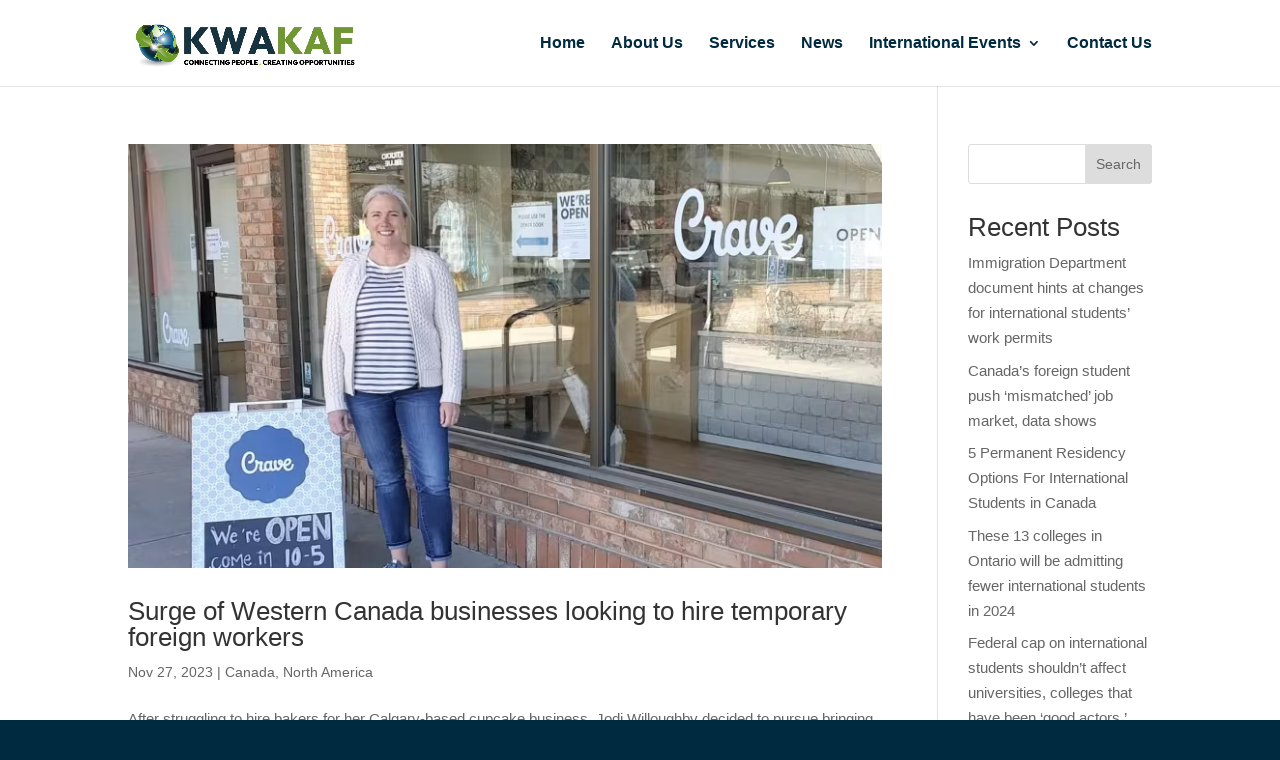

--- FILE ---
content_type: text/css
request_url: https://kwakafinternational.ca/wp-content/plugins/supreme-mega-menu/styles/style.min.css?ver=1.0.0
body_size: 6787
content:
.bounce.dsm-active-menu>.dsm-submenu-container,.bounce.mobile-menu,.dsm-mega-menu-container[data-trigger=hover]:not(.mobile-menu) .bounce .dsm-submenu-container{-webkit-animation-name:bounce;-webkit-transform-origin:center bottom;animation-name:bounce;transform-origin:center bottom}.dsm-mega-menu-container[data-trigger=hover]:not(.mobile-menu) .flash>.dsm-submenu-container,.flash.dsm-active-menu>.dsm-submenu-container,.flash.mobile-menu{-webkit-animation-name:flash;animation-name:flash}.dsm-mega-menu-container[data-trigger=hover]:not(.mobile-menu) .pulse>.dsm-submenu-container,.pulse.dsm-active-menu>.dsm-submenu-container,.pulse.mobile-menu{-webkit-animation-name:pulse;animation-name:pulse}.dsm-mega-menu-container[data-trigger=hover]:not(.mobile-menu) .rubberBand>.dsm-submenu-container,.rubberBand.dsm-active-menu>.dsm-submenu-container,.rubberBand.mobile-menu{-webkit-animation-name:rubberBand;animation-name:rubberBand}.dsm-mega-menu-container[data-trigger=hover]:not(.mobile-menu) .shake>.dsm-submenu-container,.shake.dsm-active-menu>.dsm-submenu-container,.shake.mobile-menu{-webkit-animation-name:shake;animation-name:shake}.dsm-mega-menu-container[data-trigger=hover]:not(.mobile-menu) .headShake>.dsm-submenu-container,.headShake.dsm-active-menu>.dsm-submenu-container,.headShake.mobile-menu{-webkit-animation-name:headShake;-webkit-animation-timing-function:ease-in-out;animation-name:headShake;animation-timing-function:ease-in-out}.dsm-mega-menu-container[data-trigger=hover]:not(.mobile-menu) .swing>.dsm-submenu-container,.swing.dsm-active-menu>.dsm-submenu-container,.swing.mobile-menu{-webkit-animation-name:swing;-webkit-transform-origin:top center;animation-name:swing;transform-origin:top center}.dsm-mega-menu-container[data-trigger=hover]:not(.mobile-menu) .tada>.dsm-submenu-container,.tada.dsm-active-menu>.dsm-submenu-container,.tada.mobile-menu{-webkit-animation-name:tada;animation-name:tada}.dsm-mega-menu-container[data-trigger=hover]:not(.mobile-menu) .wobble>.dsm-submenu-container,.wobble.dsm-active-menu>.dsm-submenu-container,.wobble.mobile-menu{-webkit-animation-name:wobble;animation-name:wobble}.dsm-mega-menu-container[data-trigger=hover]:not(.mobile-menu) .jello>.dsm-submenu-container,.jello.dsm-active-menu>.dsm-submenu-container,.jello.mobile-menu{-webkit-animation-name:jello;-webkit-transform-origin:center;animation-name:jello;transform-origin:center}.dsm-mega-menu-container[data-trigger=hover]:not(.mobile-menu) .heartBeat>.dsm-submenu-container,.heartBeat.dsm-active-menu>.dsm-submenu-container,.heartBeat.mobile-menu{-webkit-animation-duration:1.3s;-webkit-animation-name:heartBeat;-webkit-animation-timing-function:ease-in-out;animation-duration:1.3s;animation-name:heartBeat;animation-timing-function:ease-in-out}.bounceIn.dsm-active-menu>.dsm-submenu-container,.bounceIn.mobile-menu,.dsm-mega-menu-container[data-trigger=hover]:not(.mobile-menu) .bounceIn>.dsm-submenu-container{-webkit-animation-duration:.75s;-webkit-animation-name:bounceIn;animation-duration:.75s;animation-name:bounceIn}.bounceInDown.dsm-active-menu>.dsm-submenu-container,.bounceInDown.mobile-menu,.dsm-mega-menu-container[data-trigger=hover]:not(.mobile-menu) .bounceInDown>.dsm-submenu-container{-webkit-animation-name:bounceInDown;animation-name:bounceInDown}.bounceInLeft.dsm-active-menu>.dsm-submenu-container,.bounceInLeft.mobile-menu,.dsm-mega-menu-container[data-trigger=hover]:not(.mobile-menu) .bounceInLeft>.dsm-submenu-container{-webkit-animation-name:bounceInLeft;animation-name:bounceInLeft}.bounceInRight.dsm-active-menu>.dsm-submenu-container,.bounceInRight.mobile-menu,.dsm-mega-menu-container[data-trigger=hover]:not(.mobile-menu) .bounceInRight>.dsm-submenu-container{-webkit-animation-name:bounceInRight;animation-name:bounceInRight}.bounceInUp.dsm-active-menu>.dsm-submenu-container,.bounceInUp.mobile-menu,.dsm-mega-menu-container[data-trigger=hover]:not(.mobile-menu) .bounceInUp>.dsm-submenu-container{-webkit-animation-name:bounceInUp;animation-name:bounceInUp}.bounceOut.dsm-active-menu>.dsm-submenu-container,.bounceOut.mobile-menu,.dsm-mega-menu-container[data-trigger=hover]:not(.mobile-menu) .bounceOut>.dsm-submenu-container{-webkit-animation-duration:.75s;-webkit-animation-name:bounceOut;animation-duration:.75s;animation-name:bounceOut}.bounceOutDown.dsm-active-menu>.dsm-submenu-container,.bounceOutDown.mobile-menu,.dsm-mega-menu-container[data-trigger=hover]:not(.mobile-menu) .bounceOutDown>.dsm-submenu-container{-webkit-animation-name:bounceOutDown;animation-name:bounceOutDown}.bounceOutLeft.dsm-active-menu>.dsm-submenu-container,.bounceOutLeft.mobile-menu,.dsm-mega-menu-container[data-trigger=hover]:not(.mobile-menu) .bounceOutLeft>.dsm-submenu-container{-webkit-animation-name:bounceOutLeft;animation-name:bounceOutLeft}.bounceOutRight.dsm-active-menu>.dsm-submenu-container,.bounceOutRight.mobile-menu,.dsm-mega-menu-container[data-trigger=hover]:not(.mobile-menu) .bounceOutRight>.dsm-submenu-container{-webkit-animation-name:bounceOutRight;animation-name:bounceOutRight}.bounceOutUp.dsm-active-menu>.dsm-submenu-container,.bounceOutUp.mobile-menu,.dsm-mega-menu-container[data-trigger=hover]:not(.mobile-menu) .bounceOutUp>.dsm-submenu-container{-webkit-animation-name:bounceOutUp;animation-name:bounceOutUp}.dsm-mega-menu-container[data-trigger=hover]:not(.mobile-menu) .fadeIn>.dsm-submenu-container,.fadeIn.dsm-active-menu>.dsm-submenu-container,.fadeIn.mobile-menu{-webkit-animation-name:fadeIn;animation-name:fadeIn}.dsm-mega-menu-container[data-trigger=hover]:not(.mobile-menu) .fadeInDown>.dsm-submenu-container,.fadeInDown.dsm-active-menu>.dsm-submenu-container,.fadeInDown.mobile-menu{-webkit-animation-name:fadeInDown;animation-name:fadeInDown}.dsm-mega-menu-container[data-trigger=hover]:not(.mobile-menu) .fadeInDownBig>.dsm-submenu-container,.fadeInDownBig.dsm-active-menu>.dsm-submenu-container,.fadeInDownBig.mobile-menu{-webkit-animation-name:fadeInDownBig;animation-name:fadeInDownBig}.dsm-mega-menu-container[data-trigger=hover]:not(.mobile-menu) .fadeInLeft>.dsm-submenu-container,.fadeInLeft.dsm-active-menu>.dsm-submenu-container,.fadeInLeft.mobile-menu{-webkit-animation-name:fadeInLeft;animation-name:fadeInLeft}.dsm-mega-menu-container[data-trigger=hover]:not(.mobile-menu) .fadeInLeftBig>.dsm-submenu-container,.fadeInLeftBig.dsm-active-menu>.dsm-submenu-container,.fadeInLeftBig.mobile-menu{-webkit-animation-name:fadeInLeftBig;animation-name:fadeInLeftBig}.dsm-mega-menu-container[data-trigger=hover]:not(.mobile-menu) .fadeInRight>.dsm-submenu-container,.fadeInRight.dsm-active-menu>.dsm-submenu-container,.fadeInRight.mobile-menu{-webkit-animation-name:fadeInRight;animation-name:fadeInRight}.dsm-mega-menu-container[data-trigger=hover]:not(.mobile-menu) .fadeInRightBig>.dsm-submenu-container,.fadeInRightBig.dsm-active-menu>.dsm-submenu-container,.fadeInRightBig.mobile-menu{-webkit-animation-name:fadeInRightBig;animation-name:fadeInRightBig}.dsm-mega-menu-container[data-trigger=hover]:not(.mobile-menu) .fadeInUp>.dsm-submenu-container,.fadeInUp.dsm-active-menu>.dsm-submenu-container,.fadeInUp.mobile-menu{-webkit-animation-name:fadeInUp;animation-name:fadeInUp}.dsm-mega-menu-container[data-trigger=hover]:not(.mobile-menu) .fadeInUpBig>.dsm-submenu-container,.fadeInUpBig.dsm-active-menu>.dsm-submenu-container,.fadeInUpBig.mobile-menu{-webkit-animation-name:fadeInUpBig;animation-name:fadeInUpBig}.dsm-mega-menu-container[data-trigger=hover]:not(.mobile-menu) .fadeOut>.dsm-submenu-container,.fadeOut.dsm-active-menu>.dsm-submenu-container,.fadeOut.mobile-menu{-webkit-animation-name:fadeOut;animation-name:fadeOut}.dsm-mega-menu-container[data-trigger=hover]:not(.mobile-menu) .fadeOutDown>.dsm-submenu-container,.fadeOutDown.dsm-active-menu>.dsm-submenu-container,.fadeOutDown.mobile-menu{-webkit-animation-name:fadeOutDown;animation-name:fadeOutDown}.dsm-mega-menu-container[data-trigger=hover]:not(.mobile-menu) .fadeOutDownBig>.dsm-submenu-container,.fadeOutDownBig.dsm-active-menu>.dsm-submenu-container,.fadeOutDownBig.mobile-menu{-webkit-animation-name:fadeOutDownBig;animation-name:fadeOutDownBig}.dsm-mega-menu-container[data-trigger=hover]:not(.mobile-menu) .fadeOutLeft>.dsm-submenu-container,.fadeOutLeft.dsm-active-menu>.dsm-submenu-container,.fadeOutLeft.mobile-menu{-webkit-animation-name:fadeOutLeft;animation-name:fadeOutLeft}.dsm-mega-menu-container[data-trigger=hover]:not(.mobile-menu) .fadeOutLeftBig>.dsm-submenu-container,.fadeOutLeftBig.dsm-active-menu>.dsm-submenu-container,.fadeOutLeftBig.mobile-menu{-webkit-animation-name:fadeOutLeftBig;animation-name:fadeOutLeftBig}.dsm-mega-menu-container[data-trigger=hover]:not(.mobile-menu) .fadeOutRight>.dsm-submenu-container,.fadeOutRight.dsm-active-menu>.dsm-submenu-container,.fadeOutRight.mobile-menu{-webkit-animation-name:fadeOutRight;animation-name:fadeOutRight}.dsm-mega-menu-container[data-trigger=hover]:not(.mobile-menu) .fadeOutRightBig>.dsm-submenu-container,.fadeOutRightBig.dsm-active-menu>.dsm-submenu-container,.fadeOutRightBig.mobile-menu{-webkit-animation-name:fadeOutRightBig;animation-name:fadeOutRightBig}.dsm-mega-menu-container[data-trigger=hover]:not(.mobile-menu) .fadeOutUp>.dsm-submenu-container,.fadeOutUp.dsm-active-menu>.dsm-submenu-container,.fadeOutUp.mobile-menu{-webkit-animation-name:fadeOutUp;animation-name:fadeOutUp}.dsm-mega-menu-container[data-trigger=hover]:not(.mobile-menu) .fadeOutUpBig>.dsm-submenu-container,.fadeOutUpBig.dsm-active-menu>.dsm-submenu-container,.fadeOutUpBig.mobile-menu{-webkit-animation-name:fadeOutUpBig;animation-name:fadeOutUpBig}.animated.flip.dsm-active-menu>.dsm-submenu-container,.animated.flip.mobile-menu,.dsm-mega-menu-container[data-trigger=hover]:not(.mobile-menu) .animated.flip>.dsm-submenu-container{-webkit-animation-name:flip;-webkit-backface-visibility:visible;animation-name:flip;backface-visibility:visible}.flipInX{-webkit-animation-name:flipInX;-webkit-backface-visibility:visible!important;animation-name:flipInX;backface-visibility:visible!important}.dsm-mega-menu-container[data-trigger=hover]:not(.mobile-menu) .flipInX>.dsm-submenu-container,.flipInX.dsm-active-menu>.dsm-submenu-container,.flipInX.mobile-menu{-webkit-animation-name:flipInY;-webkit-backface-visibility:visible!important;animation-name:flipInY;backface-visibility:visible!important}.dsm-mega-menu-container[data-trigger=hover]:not(.mobile-menu) .flipOutX>.dsm-submenu-container,.flipOutX.dsm-active-menu>.dsm-submenu-container,.flipOutX.mobile-menu{-webkit-animation-duration:.75s;-webkit-animation-name:flipOutX;-webkit-backface-visibility:visible!important;animation-duration:.75s;animation-name:flipOutX;backface-visibility:visible!important}.dsm-mega-menu-container[data-trigger=hover]:not(.mobile-menu) .flipOutY>.dsm-submenu-container,.flipOutY.dsm-active-menu>.dsm-submenu-container,.flipOutY.mobile-menu{-webkit-animation-duration:.75s;-webkit-animation-name:flipOutY;-webkit-backface-visibility:visible!important;animation-duration:.75s;animation-name:flipOutY;backface-visibility:visible!important}.dsm-mega-menu-container[data-trigger=hover]:not(.mobile-menu) .lightSpeedIn>.dsm-submenu-container,.lightSpeedIn.dsm-active-menu>.dsm-submenu-container,.lightSpeedIn.mobile-menu{-webkit-animation-name:lightSpeedIn;-webkit-animation-timing-function:ease-out;animation-name:lightSpeedIn;animation-timing-function:ease-out}.dsm-mega-menu-container[data-trigger=hover]:not(.mobile-menu) .lightSpeedOut>.dsm-submenu-container,.lightSpeedOut.dsm-active-menu>.dsm-submenu-container,.lightSpeedOut.mobile-menu{-webkit-animation-name:lightSpeedOut;-webkit-animation-timing-function:ease-in;animation-name:lightSpeedOut;animation-timing-function:ease-in}.dsm-mega-menu-container[data-trigger=hover]:not(.mobile-menu) .rotateIn>.dsm-submenu-container,.rotateIn.dsm-active-menu>.dsm-submenu-container,.rotateIn.mobile-menu{-webkit-animation-name:rotateIn;animation-name:rotateIn}.dsm-mega-menu-container[data-trigger=hover]:not(.mobile-menu) .rotateInDownLeft>.dsm-submenu-container,.rotateInDownLeft.dsm-active-menu>.dsm-submenu-container,.rotateInDownLeft.mobile-menu{-webkit-animation-name:rotateInDownLeft;animation-name:rotateInDownLeft}.dsm-mega-menu-container[data-trigger=hover]:not(.mobile-menu) .rotateInDownRight>.dsm-submenu-container,.rotateInDownRight.dsm-active-menu>.dsm-submenu-container,.rotateInDownRight.mobile-menu{-webkit-animation-name:rotateInDownRight;animation-name:rotateInDownRight}.dsm-mega-menu-container[data-trigger=hover]:not(.mobile-menu) .rotateInUpLeft>.dsm-submenu-container,.rotateInUpLeft.dsm-active-menu>.dsm-submenu-container,.rotateInUpLeft.mobile-menu{-webkit-animation-name:rotateInUpLeft;animation-name:rotateInUpLeft}.dsm-mega-menu-container[data-trigger=hover]:not(.mobile-menu) .rotateInUpRight>.dsm-submenu-container,.rotateInUpRight.dsm-active-menu>.dsm-submenu-container,.rotateInUpRight.mobile-menu{-webkit-animation-name:rotateInUpRight;animation-name:rotateInUpRight}.dsm-mega-menu-container[data-trigger=hover]:not(.mobile-menu) .rotateOut>.dsm-submenu-container,.rotateOut.dsm-active-menu>.dsm-submenu-container,.rotateOut.mobile-menu{-webkit-animation-name:rotateOut;animation-name:rotateOut}.dsm-mega-menu-container[data-trigger=hover]:not(.mobile-menu) .rotateOutDownLeft>.dsm-submenu-container,.rotateOutDownLeft.dsm-active-menu>.dsm-submenu-container,.rotateOutDownLeft.mobile-menu{-webkit-animation-name:rotateOutDownLeft;animation-name:rotateOutDownLeft}.dsm-mega-menu-container[data-trigger=hover]:not(.mobile-menu) .rotateOutDownRight>.dsm-submenu-container,.rotateOutDownRight.dsm-active-menu>.dsm-submenu-container,.rotateOutDownRight.mobile-menu{-webkit-animation-name:rotateOutDownRight;animation-name:rotateOutDownRight}.dsm-mega-menu-container[data-trigger=hover]:not(.mobile-menu) .rotateOutUpLeft>.dsm-submenu-container,.rotateOutUpLeft.dsm-active-menu>.dsm-submenu-container,.rotateOutUpLeft.mobile-menu{-webkit-animation-name:rotateOutUpLeft;animation-name:rotateOutUpLeft}.dsm-mega-menu-container[data-trigger=hover]:not(.mobile-menu) .rotateOutUpRight>.dsm-submenu-container,.rotateOutUpRight.dsm-active-menu>.dsm-submenu-container,.rotateOutUpRight.mobile-menu{-webkit-animation-name:rotateOutUpRight;animation-name:rotateOutUpRight}.dsm-mega-menu-container[data-trigger=hover]:not(.mobile-menu) .hinge>.dsm-submenu-container,.hinge.dsm-active-menu>.dsm-submenu-container,.hinge.mobile-menu{-webkit-animation-duration:2s;-webkit-animation-name:hinge;animation-duration:2s;animation-name:hinge}.dsm-mega-menu-container[data-trigger=hover]:not(.mobile-menu) .jackInTheBox>.dsm-submenu-container,.jackInTheBox.dsm-active-menu>.dsm-submenu-container,.jackInTheBox.mobile-menu{-webkit-animation-name:jackInTheBox;animation-name:jackInTheBox}.dsm-mega-menu-container[data-trigger=hover]:not(.mobile-menu) .rollIn>.dsm-submenu-container,.rollIn.dsm-active-menu>.dsm-submenu-container,.rollIn.mobile-menu{-webkit-animation-name:rollIn;animation-name:rollIn}.dsm-mega-menu-container[data-trigger=hover]:not(.mobile-menu) .rollOut>.dsm-submenu-container,.rollOut.dsm-active-menu>.dsm-submenu-container,.rollOut.mobile-menu{-webkit-animation-name:rollOut;animation-name:rollOut}.dsm-mega-menu-container[data-trigger=hover]:not(.mobile-menu) .zoomIn>.dsm-submenu-container,.zoomIn.dsm-active-menu>.dsm-submenu-container,.zoomIn.mobile-menu{-webkit-animation-name:zoomIn;animation-name:zoomIn}.dsm-mega-menu-container[data-trigger=hover]:not(.mobile-menu) .zoomInDown>.dsm-submenu-container,.zoomInDown.dsm-active-menu>.dsm-submenu-container,.zoomInDown.mobile-menu{-webkit-animation-name:zoomInDown;animation-name:zoomInDown}.dsm-mega-menu-container[data-trigger=hover]:not(.mobile-menu) .zoomInLeft>.dsm-submenu-container,.zoomInLeft.dsm-active-menu>.dsm-submenu-container,.zoomInLeft.mobile-menu{-webkit-animation-name:zoomInLeft;animation-name:zoomInLeft}.dsm-mega-menu-container[data-trigger=hover]:not(.mobile-menu) .zoomInRight>.dsm-submenu-container,.zoomInRight.dsm-active-menu>.dsm-submenu-container,.zoomInRight.mobile-menu{-webkit-animation-name:zoomInRight;animation-name:zoomInRight}.dsm-mega-menu-container[data-trigger=hover]:not(.mobile-menu) .zoomInUp>.dsm-submenu-container,.zoomInUp.dsm-active-menu>.dsm-submenu-container,.zoomInUp.mobile-menu{-webkit-animation-name:zoomInUp;animation-name:zoomInUp}.dsm-mega-menu-container[data-trigger=hover]:not(.mobile-menu) .zoomOut>.dsm-submenu-container,.zoomOut.dsm-active-menu>.dsm-submenu-container,.zoomOut.mobile-menu{-webkit-animation-name:zoomOut;animation-name:zoomOut}.dsm-mega-menu-container[data-trigger=hover]:not(.mobile-menu) .zoomOutDown>.dsm-submenu-container,.zoomOutDown.dsm-active-menu>.dsm-submenu-container,.zoomOutDown.mobile-menu{-webkit-animation-name:zoomOutDown;animation-name:zoomOutDown}.dsm-mega-menu-container[data-trigger=hover]:not(.mobile-menu) .zoomOutLeft>.dsm-submenu-container,.zoomOutLeft.dsm-active-menu>.dsm-submenu-container,.zoomOutLeft.mobile-menu{-webkit-animation-name:zoomOutLeft;animation-name:zoomOutLeft}.dsm-mega-menu-container[data-trigger=hover]:not(.mobile-menu) .zoomOutRight>.dsm-submenu-container,.zoomOutRight.dsm-active-menu>.dsm-submenu-container,.zoomOutRight.mobile-menu{-webkit-animation-name:zoomOutRight;animation-name:zoomOutRight}.dsm-mega-menu-container[data-trigger=hover]:not(.mobile-menu) .zoomOutUp>.dsm-submenu-container,.zoomOutUp.dsm-active-menu>.dsm-submenu-container,.zoomOutUp.mobile-menu{-webkit-animation-name:zoomOutUp;animation-name:zoomOutUp}.dsm-mega-menu-container[data-trigger=hover]:not(.mobile-menu) .slideInDown>.dsm-submenu-container,.slideInDown.dsm-active-menu>.dsm-submenu-container,.slideInDown.mobile-menu{-webkit-animation-name:slideInDown;animation-name:slideInDown}.dsm-mega-menu-container[data-trigger=hover]:not(.mobile-menu) .slideInLeft>.dsm-submenu-container,.slideInLeft.dsm-active-menu>.dsm-submenu-container,.slideInLeft.mobile-menu{-webkit-animation-name:slideInLeft;animation-name:slideInLeft}.dsm-mega-menu-container[data-trigger=hover]:not(.mobile-menu) .slideInRight>.dsm-submenu-container,.slideInRight.dsm-active-menu>.dsm-submenu-container,.slideInRight.mobile-menu{-webkit-animation-name:slideInRight;animation-name:slideInRight}.dsm-mega-menu-container[data-trigger=hover]:not(.mobile-menu) .slideInUp>.dsm-submenu-container,.slideInUp.dsm-active-menu>.dsm-submenu-container,.slideInUp.mobile-menu{-webkit-animation-name:slideInUp;animation-name:slideInUp}.dsm-mega-menu-container[data-trigger=hover]:not(.mobile-menu) .slideOutDown>.dsm-submenu-container,.slideOutDown.dsm-active-menu>.dsm-submenu-container,.slideOutDown.mobile-menu{-webkit-animation-name:slideOutDown;animation-name:slideOutDown}.dsm-mega-menu-container[data-trigger=hover]:not(.mobile-menu) .slideOutLeft>.dsm-submenu-container,.slideOutLeft.dsm-active-menu>.dsm-submenu-container,.slideOutLeft.mobile-menu{-webkit-animation-name:slideOutLeft;animation-name:slideOutLeft}.dsm-mega-menu-container[data-trigger=hover]:not(.mobile-menu) .slideOutRight>.dsm-submenu-container,.slideOutRight.dsm-active-menu>.dsm-submenu-container,.slideOutRight.mobile-menu{-webkit-animation-name:slideOutRight;animation-name:slideOutRight}.dsm-mega-menu-container[data-trigger=hover]:not(.mobile-menu) .slideOutUp>.dsm-submenu-container,.slideOutUp.dsm-active-menu>.dsm-submenu-container,.slideOutUp.mobile-menu{-webkit-animation-name:slideOutUp;animation-name:slideOutUp}.dsm-mega-menu-container.mobile-menu.animated,.dsm-mega-menu-container:not(.mobile-menu) .animated{-webkit-transition-delay:.25s;-o-transition-delay:.25s;transition-delay:.25s;-webkit-animation-duration:1s;-webkit-animation-fill-mode:both;animation-duration:1s;animation-fill-mode:both}.animated.infinite{-webkit-animation-iteration-count:infinite;animation-iteration-count:infinite}.animated.delay-1s{-webkit-animation-delay:1s;animation-delay:1s}.animated.delay-2s{-webkit-animation-delay:2s;animation-delay:2s}.animated.delay-3s{-webkit-animation-delay:3s;animation-delay:3s}.animated.delay-4s{-webkit-animation-delay:4s;animation-delay:4s}.animated.delay-5s{-webkit-animation-delay:5s;animation-delay:5s}.animated.fast{-webkit-animation-duration:.8s;animation-duration:.8s}.animated.faster{-webkit-animation-duration:.5s;animation-duration:.5s}.animated.slow{-webkit-animation-duration:2s;animation-duration:2s}.animated.slower{-webkit-animation-duration:3s;animation-duration:3s}@media (prefers-reduced-motion){.animated{-webkit-animation:unset!important;-webkit-transition:none!important;animation:unset!important;-o-transition:none!important;transition:none!important}}.dsm-mega-menu-container li{list-style-type:none}.dsm-root-menu .dsm-mega-menu-item a:not(.et_pb_button){display:-ms-flexbox;display:flex}.dsm-mega-menu-container .dsm-root-menu .dsm-mega-menu-item .dsm-mega-menu-link{-webkit-transition:all .2s ease-out;-o-transition:all .2s ease-out;transition:all .2s ease-out}.dsm-mega-menu-container .dsm-root-menu .dsm-mega-menu-link .dsm-menu-text-wrapper .dsm-menu-text,.dsm-mega-menu-container .dsm-root-menu .dsm-mega-menu-link .dsm-menu-text-wrapper .dsm_icon{margin-right:7px}.dsm-mega-menu-container .dsm-menu-text-wrapper{display:-ms-flexbox;display:flex;-ms-flex-align:center;align-items:center}.dsm-mega-menu-container .dsm-menu-text-wrapper .dsm-image img{vertical-align:middle}.dsm-mega-menu-container .dsm-root-menu .dsm-submenu-container .dsm-submenu-inner-container li:first-child{margin-top:0!important}.dsm-mega-menu-container:not(.mobile-menu) .dsm-mega-menu-item-root.dsm-active-menu>.dsm-submenu-container,.dsm-mega-menu-container[data-trigger=hover] li:hover>.dsm-submenu-container{opacity:1;visibility:visible;z-index:999999999999}.dsm-mega-menu-container .dsm-root-menu .dsm-mega-menu-link,.dsm-mega-menu-container:not(.mobile-menu) .dsm-submenu-container{overflow:visible!important}.dsm-mega-menu-container:not(.mobile-menu) .dsm-submenu-container{position:absolute;opacity:0;visibility:hidden;padding:0;z-index:1}.dsm-mega-menu-container .dsm-root-menu .dsm-mega-menu-item:last-child{margin-right:0!important}.dsm-mega-menu-column-index{z-index:10001!important}.dsm-mega-menu-container.mobile-menu{padding:20px}.dsm-mega-menu-container.mobile-menu .dsm-root-menu .dsm-mega-menu-item:not(:last-child){margin-bottom:10px}.dsm-mega-menu-container.mobile-menu .dsm-root-menu .dsm-submenu-container{position:relative}.dsm-mega-menu-container.mobile-menu .dsm-root-menu .dsm-submenu-container:before{left:50%!important}.dsm-mega-menu-container.mobile-menu .dsm-root-menu .dsm-mega-menu-item{width:100%}.dsm-mega-menu-container .dsm-root-menu .dsm-mega-menu-item.dsm-native-menu a,.dsm-mega-menu-container.mobile-menu .dsm-root-menu .dsm-mega-menu-item .dsm-mega-menu-link{-ms-flex-pack:justify;justify-content:space-between}.dsm-mega-menu-container .dsm-mega-menu-toggle-icon{display:none}.dsm-mega-menu-container.mobile-menu{position:fixed;top:0;z-index:9999;width:100%;-webkit-transition:.3s;-o-transition:.3s;transition:.3s;overflow:auto;opacity:0;display:none}.dsm-mega-menu-container.mobile-menu.animated{opacity:1}.dsm-mega-menu-open-button{border:none;cursor:pointer}.dsm-mega-menu-container.mobile-menu ul{list-style-type:none;padding:0}.dsm-mega-menu-close-button{position:absolute;background-color:transparent;border:none;cursor:pointer;z-index:99}.dsm-mega-menu-container.mobile-menu nav::-webkit-scrollbar-track{background-color:transparent}.dsm-mega-menu-container.mobile-menu nav::-webkit-scrollbar{width:0;background-color:transparent}.dsm-mega-menu-container.mobile-menu nav{scrollbar-width:none}.dsm-mega-menu-container.mobile-menu nav::-moz-scrollbar{display:none}.dsm-mega-menu-container.mobile-menu nav::-webkit-scrollbar-thumb{background-color:transparent}@media screen and (max-width:980px){.dsm-mega-menu-container.dsm-mega-menu-main-wrapper{display:none}}@media screen and (min-width:981px){.dsm-mega-menu-container{display:-ms-flexbox;display:flex}.dsm-mobile-menu-open-button-container{display:none!important}}.dsm-mega-menu-search-button{font-family:ETmodules;font-weight:400;background:transparent;cursor:pointer;margin-left:10px}.dsm-mega-menu-container:not(.mobile-menu) nav{display:-ms-flexbox;display:flex}.dsm-mega-menu-container:not(.mobile-menu) .dsm-mega-menu-search-container{position:relative;display:-ms-flexbox;display:flex;-ms-flex-align:center;align-items:center}.dsm-mega-menu-container .dsm-mega-menu-search-box input{height:100%}.dsm-mega-menu-container .dsm-mega-menu-search-box .et_pb_menu__search-input{font-family:none!important;border-width:0}.dsm_link_animation_effect_one .dsm-mega-menu-link{position:relative}.dsm_link_animation_effect_one .dsm-mega-menu-link:before{content:"";position:absolute;width:100%;height:2px;bottom:0;margin:-5px 0;background-color:#000;visibility:hidden;-webkit-transform:scaleX(0);transform:scaleX(0);-webkit-transition:all .4s ease-in-out 0s;-o-transition:all .4s ease-in-out 0s;transition:all .4s ease-in-out 0s}.dsm_link_animation_effect_one .dsm-mega-menu-link:hover:before{visibility:visible;-webkit-transform:scaleX(1);transform:scaleX(1)}.dsm_link_animation_effect_two .dsm-mega-menu-link{display:inline-block;position:relative}.dsm_link_animation_effect_two .dsm-mega-menu-link:after{content:"";display:block;position:absolute;width:0;bottom:0;height:2px;margin:-5px 0;right:0;background-color:#000;-webkit-transition:all .4s ease-in 0s;-o-transition:all .4s ease-in 0s;transition:all .4s ease-in 0s}.dsm_link_animation_effect_two .dsm-mega-menu-link:hover:after{width:100%}.dsm_link_animation_effect_three .dsm-mega-menu-link{display:inline-block;position:relative}.dsm_link_animation_effect_three .dsm-mega-menu-link:after{content:"";display:block;position:absolute;width:0;bottom:0;height:2px;margin:-5px 0;left:0;background-color:#000;-webkit-transition:all .4s ease-in 0s;-o-transition:all .4s ease-in 0s;transition:all .4s ease-in 0s}.dsm_link_animation_effect_three .dsm-mega-menu-link:hover:after{width:100%}.dsm_link_animation_effect_four .dsm-mega-menu-link{position:relative}.dsm_link_animation_effect_four .dsm-mega-menu-link:after,.dsm_link_animation_effect_four .dsm-mega-menu-link:before{content:"";position:absolute;width:100%;height:1px;background:#000;top:100%;left:0;pointer-events:none}.dsm_link_animation_effect_four .dsm-mega-menu-link:before{-webkit-transform-origin:100% 50%;transform-origin:100% 50%;-webkit-transform:scaleX(0);transform:scaleX(0)}.dsm_link_animation_effect_four .dsm-mega-menu-link:after,.dsm_link_animation_effect_four .dsm-mega-menu-link:before{-webkit-transition:-webkit-transform .3s cubic-bezier(.7,0,.2,1);transition:-webkit-transform .3s cubic-bezier(.7,0,.2,1);-o-transition:transform .3s cubic-bezier(.7,0,.2,1);transition:transform .3s cubic-bezier(.7,0,.2,1);transition:transform .3s cubic-bezier(.7,0,.2,1),-webkit-transform .3s cubic-bezier(.7,0,.2,1)}.dsm_link_animation_effect_four .dsm-mega-menu-link:after{content:"";top:calc(100% + 4px);-webkit-transform-origin:0 50%;transform-origin:0 50%;-webkit-transform:scaleX(0);transform:scaleX(0)}.dsm_link_animation_effect_four .dsm-mega-menu-link:hover:before{-webkit-transform-origin:0 50%;transform-origin:0 50%;-webkit-transform:scaleX(1);transform:scaleX(1)}.dsm_link_animation_effect_four .dsm-mega-menu-link:hover:after,.dsm_link_animation_effect_four .dsm-mega-menu-link:hover:before{-webkit-transition-timing-function:cubic-bezier(.4,1,.8,1);-o-transition-timing-function:cubic-bezier(.4,1,.8,1);transition-timing-function:cubic-bezier(.4,1,.8,1)}.dsm_link_animation_effect_four .dsm-mega-menu-link:hover:after{-webkit-transform-origin:100% 50%;transform-origin:100% 50%;-webkit-transform:scaleX(1);transform:scaleX(1)}.dsm_link_animation_effect_five .dsm-mega-menu-link{position:relative}.dsm_link_animation_effect_five .dsm-mega-menu-link:before{content:"";position:absolute;width:100%;height:1px;background:#000;top:100%;left:0;pointer-events:none;top:50%;height:2px;-webkit-transform-origin:100% 50%;transform-origin:100% 50%;-webkit-transform:scaleX(0);transform:scaleX(0);-webkit-transition:-webkit-transform .3s cubic-bezier(.4,1,.8,1);transition:-webkit-transform .3s cubic-bezier(.4,1,.8,1);-o-transition:transform .3s cubic-bezier(.4,1,.8,1);transition:transform .3s cubic-bezier(.4,1,.8,1);transition:transform .3s cubic-bezier(.4,1,.8,1),-webkit-transform .3s cubic-bezier(.4,1,.8,1)}.dsm_link_animation_effect_five .dsm-mega-menu-link:hover:before{-webkit-transform-origin:0 50%;transform-origin:0 50%;-webkit-transform:scaleX(1);transform:scaleX(1);-webkit-transition-timing-function:cubic-bezier(.4,1,.8,1);-o-transition-timing-function:cubic-bezier(.4,1,.8,1);transition-timing-function:cubic-bezier(.4,1,.8,1)}.dsm-mega-menu-container .dsm-dropdown-icon-wrapper{position:relative}.dsm-mega-menu-container .dsm-mega-menu-item .dsm_dropdown_open_icon{opacity:0}.dsm-mega-menu-container .dsm-mega-menu-item .dsm_dropdown_close_icon,.dsm-mega-menu-container .dsm-mega-menu-item .dsm_dropdown_open_icon{-webkit-transition:.4s;-o-transition:.4s;transition:.4s}.dsm-mega-menu-container .dsm-mega-menu-item .dsm_dropdown_close_icon{position:absolute}.dsm-mega-menu-container .dsm-mega-menu-item.dsm-active-menu .dsm_dropdown_open_icon{opacity:1}.dsm-mega-menu-container .dsm-mega-menu-item.dsm-active-menu .dsm_dropdown_close_icon{opacity:0;-webkit-transform:rotate(90deg);transform:rotate(90deg)}.dsm-mega-menu-container[data-trigger=hover] .dsm-mega-menu-item:hover a .dsm_dropdown_open_icon{opacity:1;-webkit-transition:.4s;-o-transition:.4s;transition:.4s}.dsm-mega-menu-container[data-trigger=hover] .dsm-mega-menu-item:hover a .dsm_dropdown_close_icon{opacity:0;-webkit-transform:rotate(90deg);transform:rotate(90deg)}@media (min-width:981px){.dsm-mega-menu-container.mobile-menu{display:none!important;opacity:0!important}}/*!
 * animate.css -http://daneden.me/animate
 * Version - 3.7.0
 * Licensed under the MIT license - http://opensource.org/licenses/MIT
 *
 * Copyright (c) 2018 Daniel Eden
 */@-webkit-keyframes bounce{0%,20%,53%,80%,to{-webkit-animation-timing-function:cubic-bezier(.215,.61,.355,1);animation-timing-function:cubic-bezier(.215,.61,.355,1);-webkit-transform:translateZ(0);transform:translateZ(0)}40%,43%{-webkit-animation-timing-function:cubic-bezier(.755,.05,.855,.06);animation-timing-function:cubic-bezier(.755,.05,.855,.06);-webkit-transform:translate3d(0,-30px,0);transform:translate3d(0,-30px,0)}70%{-webkit-animation-timing-function:cubic-bezier(.755,.05,.855,.06);animation-timing-function:cubic-bezier(.755,.05,.855,.06);-webkit-transform:translate3d(0,-15px,0);transform:translate3d(0,-15px,0)}90%{-webkit-transform:translate3d(0,-4px,0);transform:translate3d(0,-4px,0)}}@keyframes bounce{0%,20%,53%,80%,to{-webkit-animation-timing-function:cubic-bezier(.215,.61,.355,1);animation-timing-function:cubic-bezier(.215,.61,.355,1);-webkit-transform:translateZ(0);transform:translateZ(0)}40%,43%{-webkit-animation-timing-function:cubic-bezier(.755,.05,.855,.06);animation-timing-function:cubic-bezier(.755,.05,.855,.06);-webkit-transform:translate3d(0,-30px,0);transform:translate3d(0,-30px,0)}70%{-webkit-animation-timing-function:cubic-bezier(.755,.05,.855,.06);animation-timing-function:cubic-bezier(.755,.05,.855,.06);-webkit-transform:translate3d(0,-15px,0);transform:translate3d(0,-15px,0)}90%{-webkit-transform:translate3d(0,-4px,0);transform:translate3d(0,-4px,0)}}.bounce{-webkit-animation-name:bounce;animation-name:bounce;-webkit-transform-origin:center bottom;transform-origin:center bottom}@-webkit-keyframes flash{0%,50%,to{opacity:1}25%,75%{opacity:0}}@keyframes flash{0%,50%,to{opacity:1}25%,75%{opacity:0}}.flash{-webkit-animation-name:flash;animation-name:flash}@-webkit-keyframes pulse{0%{-webkit-transform:scaleX(1);transform:scaleX(1)}50%{-webkit-transform:scale3d(1.05,1.05,1.05);transform:scale3d(1.05,1.05,1.05)}to{-webkit-transform:scaleX(1);transform:scaleX(1)}}@keyframes pulse{0%{-webkit-transform:scaleX(1);transform:scaleX(1)}50%{-webkit-transform:scale3d(1.05,1.05,1.05);transform:scale3d(1.05,1.05,1.05)}to{-webkit-transform:scaleX(1);transform:scaleX(1)}}.pulse{-webkit-animation-name:pulse;animation-name:pulse}@-webkit-keyframes rubberBand{0%{-webkit-transform:scaleX(1);transform:scaleX(1)}30%{-webkit-transform:scale3d(1.25,.75,1);transform:scale3d(1.25,.75,1)}40%{-webkit-transform:scale3d(.75,1.25,1);transform:scale3d(.75,1.25,1)}50%{-webkit-transform:scale3d(1.15,.85,1);transform:scale3d(1.15,.85,1)}65%{-webkit-transform:scale3d(.95,1.05,1);transform:scale3d(.95,1.05,1)}75%{-webkit-transform:scale3d(1.05,.95,1);transform:scale3d(1.05,.95,1)}to{-webkit-transform:scaleX(1);transform:scaleX(1)}}@keyframes rubberBand{0%{-webkit-transform:scaleX(1);transform:scaleX(1)}30%{-webkit-transform:scale3d(1.25,.75,1);transform:scale3d(1.25,.75,1)}40%{-webkit-transform:scale3d(.75,1.25,1);transform:scale3d(.75,1.25,1)}50%{-webkit-transform:scale3d(1.15,.85,1);transform:scale3d(1.15,.85,1)}65%{-webkit-transform:scale3d(.95,1.05,1);transform:scale3d(.95,1.05,1)}75%{-webkit-transform:scale3d(1.05,.95,1);transform:scale3d(1.05,.95,1)}to{-webkit-transform:scaleX(1);transform:scaleX(1)}}.rubberBand{-webkit-animation-name:rubberBand;animation-name:rubberBand}@-webkit-keyframes shake{0%,to{-webkit-transform:translateZ(0);transform:translateZ(0)}10%,30%,50%,70%,90%{-webkit-transform:translate3d(-10px,0,0);transform:translate3d(-10px,0,0)}20%,40%,60%,80%{-webkit-transform:translate3d(10px,0,0);transform:translate3d(10px,0,0)}}@keyframes shake{0%,to{-webkit-transform:translateZ(0);transform:translateZ(0)}10%,30%,50%,70%,90%{-webkit-transform:translate3d(-10px,0,0);transform:translate3d(-10px,0,0)}20%,40%,60%,80%{-webkit-transform:translate3d(10px,0,0);transform:translate3d(10px,0,0)}}.shake{-webkit-animation-name:shake;animation-name:shake}@-webkit-keyframes headShake{0%{-webkit-transform:translateX(0);transform:translateX(0)}6.5%{-webkit-transform:translateX(-6px) rotateY(-9deg);transform:translateX(-6px) rotateY(-9deg)}18.5%{-webkit-transform:translateX(5px) rotateY(7deg);transform:translateX(5px) rotateY(7deg)}31.5%{-webkit-transform:translateX(-3px) rotateY(-5deg);transform:translateX(-3px) rotateY(-5deg)}43.5%{-webkit-transform:translateX(2px) rotateY(3deg);transform:translateX(2px) rotateY(3deg)}50%{-webkit-transform:translateX(0);transform:translateX(0)}}@keyframes headShake{0%{-webkit-transform:translateX(0);transform:translateX(0)}6.5%{-webkit-transform:translateX(-6px) rotateY(-9deg);transform:translateX(-6px) rotateY(-9deg)}18.5%{-webkit-transform:translateX(5px) rotateY(7deg);transform:translateX(5px) rotateY(7deg)}31.5%{-webkit-transform:translateX(-3px) rotateY(-5deg);transform:translateX(-3px) rotateY(-5deg)}43.5%{-webkit-transform:translateX(2px) rotateY(3deg);transform:translateX(2px) rotateY(3deg)}50%{-webkit-transform:translateX(0);transform:translateX(0)}}.headShake{-webkit-animation-timing-function:ease-in-out;animation-timing-function:ease-in-out;-webkit-animation-name:headShake;animation-name:headShake}@-webkit-keyframes swing{20%{-webkit-transform:rotate(15deg);transform:rotate(15deg)}40%{-webkit-transform:rotate(-10deg);transform:rotate(-10deg)}60%{-webkit-transform:rotate(5deg);transform:rotate(5deg)}80%{-webkit-transform:rotate(-5deg);transform:rotate(-5deg)}to{-webkit-transform:rotate(0deg);transform:rotate(0deg)}}@keyframes swing{20%{-webkit-transform:rotate(15deg);transform:rotate(15deg)}40%{-webkit-transform:rotate(-10deg);transform:rotate(-10deg)}60%{-webkit-transform:rotate(5deg);transform:rotate(5deg)}80%{-webkit-transform:rotate(-5deg);transform:rotate(-5deg)}to{-webkit-transform:rotate(0deg);transform:rotate(0deg)}}.swing{-webkit-transform-origin:top center;transform-origin:top center;-webkit-animation-name:swing;animation-name:swing}@-webkit-keyframes tada{0%{-webkit-transform:scaleX(1);transform:scaleX(1)}10%,20%{-webkit-transform:scale3d(.9,.9,.9) rotate(-3deg);transform:scale3d(.9,.9,.9) rotate(-3deg)}30%,50%,70%,90%{-webkit-transform:scale3d(1.1,1.1,1.1) rotate(3deg);transform:scale3d(1.1,1.1,1.1) rotate(3deg)}40%,60%,80%{-webkit-transform:scale3d(1.1,1.1,1.1) rotate(-3deg);transform:scale3d(1.1,1.1,1.1) rotate(-3deg)}to{-webkit-transform:scaleX(1);transform:scaleX(1)}}@keyframes tada{0%{-webkit-transform:scaleX(1);transform:scaleX(1)}10%,20%{-webkit-transform:scale3d(.9,.9,.9) rotate(-3deg);transform:scale3d(.9,.9,.9) rotate(-3deg)}30%,50%,70%,90%{-webkit-transform:scale3d(1.1,1.1,1.1) rotate(3deg);transform:scale3d(1.1,1.1,1.1) rotate(3deg)}40%,60%,80%{-webkit-transform:scale3d(1.1,1.1,1.1) rotate(-3deg);transform:scale3d(1.1,1.1,1.1) rotate(-3deg)}to{-webkit-transform:scaleX(1);transform:scaleX(1)}}.tada{-webkit-animation-name:tada;animation-name:tada}@-webkit-keyframes wobble{0%{-webkit-transform:translateZ(0);transform:translateZ(0)}15%{-webkit-transform:translate3d(-25%,0,0) rotate(-5deg);transform:translate3d(-25%,0,0) rotate(-5deg)}30%{-webkit-transform:translate3d(20%,0,0) rotate(3deg);transform:translate3d(20%,0,0) rotate(3deg)}45%{-webkit-transform:translate3d(-15%,0,0) rotate(-3deg);transform:translate3d(-15%,0,0) rotate(-3deg)}60%{-webkit-transform:translate3d(10%,0,0) rotate(2deg);transform:translate3d(10%,0,0) rotate(2deg)}75%{-webkit-transform:translate3d(-5%,0,0) rotate(-1deg);transform:translate3d(-5%,0,0) rotate(-1deg)}to{-webkit-transform:translateZ(0);transform:translateZ(0)}}@keyframes wobble{0%{-webkit-transform:translateZ(0);transform:translateZ(0)}15%{-webkit-transform:translate3d(-25%,0,0) rotate(-5deg);transform:translate3d(-25%,0,0) rotate(-5deg)}30%{-webkit-transform:translate3d(20%,0,0) rotate(3deg);transform:translate3d(20%,0,0) rotate(3deg)}45%{-webkit-transform:translate3d(-15%,0,0) rotate(-3deg);transform:translate3d(-15%,0,0) rotate(-3deg)}60%{-webkit-transform:translate3d(10%,0,0) rotate(2deg);transform:translate3d(10%,0,0) rotate(2deg)}75%{-webkit-transform:translate3d(-5%,0,0) rotate(-1deg);transform:translate3d(-5%,0,0) rotate(-1deg)}to{-webkit-transform:translateZ(0);transform:translateZ(0)}}.wobble{-webkit-animation-name:wobble;animation-name:wobble}@-webkit-keyframes jello{0%,11.1%,to{-webkit-transform:translateZ(0);transform:translateZ(0)}22.2%{-webkit-transform:skewX(-12.5deg) skewY(-12.5deg);transform:skewX(-12.5deg) skewY(-12.5deg)}33.3%{-webkit-transform:skewX(6.25deg) skewY(6.25deg);transform:skewX(6.25deg) skewY(6.25deg)}44.4%{-webkit-transform:skewX(-3.125deg) skewY(-3.125deg);transform:skewX(-3.125deg) skewY(-3.125deg)}55.5%{-webkit-transform:skewX(1.5625deg) skewY(1.5625deg);transform:skewX(1.5625deg) skewY(1.5625deg)}66.6%{-webkit-transform:skewX(-.78125deg) skewY(-.78125deg);transform:skewX(-.78125deg) skewY(-.78125deg)}77.7%{-webkit-transform:skewX(.39062deg) skewY(.39062deg);transform:skewX(.39062deg) skewY(.39062deg)}88.8%{-webkit-transform:skewX(-.19531deg) skewY(-.19531deg);transform:skewX(-.19531deg) skewY(-.19531deg)}}@keyframes jello{0%,11.1%,to{-webkit-transform:translateZ(0);transform:translateZ(0)}22.2%{-webkit-transform:skewX(-12.5deg) skewY(-12.5deg);transform:skewX(-12.5deg) skewY(-12.5deg)}33.3%{-webkit-transform:skewX(6.25deg) skewY(6.25deg);transform:skewX(6.25deg) skewY(6.25deg)}44.4%{-webkit-transform:skewX(-3.125deg) skewY(-3.125deg);transform:skewX(-3.125deg) skewY(-3.125deg)}55.5%{-webkit-transform:skewX(1.5625deg) skewY(1.5625deg);transform:skewX(1.5625deg) skewY(1.5625deg)}66.6%{-webkit-transform:skewX(-.78125deg) skewY(-.78125deg);transform:skewX(-.78125deg) skewY(-.78125deg)}77.7%{-webkit-transform:skewX(.39062deg) skewY(.39062deg);transform:skewX(.39062deg) skewY(.39062deg)}88.8%{-webkit-transform:skewX(-.19531deg) skewY(-.19531deg);transform:skewX(-.19531deg) skewY(-.19531deg)}}.jello{-webkit-animation-name:jello;animation-name:jello;-webkit-transform-origin:center;transform-origin:center}@-webkit-keyframes heartBeat{0%{-webkit-transform:scale(1);transform:scale(1)}14%{-webkit-transform:scale(1.3);transform:scale(1.3)}28%{-webkit-transform:scale(1);transform:scale(1)}42%{-webkit-transform:scale(1.3);transform:scale(1.3)}70%{-webkit-transform:scale(1);transform:scale(1)}}@keyframes heartBeat{0%{-webkit-transform:scale(1);transform:scale(1)}14%{-webkit-transform:scale(1.3);transform:scale(1.3)}28%{-webkit-transform:scale(1);transform:scale(1)}42%{-webkit-transform:scale(1.3);transform:scale(1.3)}70%{-webkit-transform:scale(1);transform:scale(1)}}.heartBeat{-webkit-animation-name:heartBeat;animation-name:heartBeat;-webkit-animation-duration:1.3s;animation-duration:1.3s;-webkit-animation-timing-function:ease-in-out;animation-timing-function:ease-in-out}@-webkit-keyframes bounceIn{0%,20%,40%,60%,80%,to{-webkit-animation-timing-function:cubic-bezier(.215,.61,.355,1);animation-timing-function:cubic-bezier(.215,.61,.355,1)}0%{opacity:0;-webkit-transform:scale3d(.3,.3,.3);transform:scale3d(.3,.3,.3)}20%{-webkit-transform:scale3d(1.1,1.1,1.1);transform:scale3d(1.1,1.1,1.1)}40%{-webkit-transform:scale3d(.9,.9,.9);transform:scale3d(.9,.9,.9)}60%{opacity:1;-webkit-transform:scale3d(1.03,1.03,1.03);transform:scale3d(1.03,1.03,1.03)}80%{-webkit-transform:scale3d(.97,.97,.97);transform:scale3d(.97,.97,.97)}to{opacity:1;-webkit-transform:scaleX(1);transform:scaleX(1)}}@keyframes bounceIn{0%,20%,40%,60%,80%,to{-webkit-animation-timing-function:cubic-bezier(.215,.61,.355,1);animation-timing-function:cubic-bezier(.215,.61,.355,1)}0%{opacity:0;-webkit-transform:scale3d(.3,.3,.3);transform:scale3d(.3,.3,.3)}20%{-webkit-transform:scale3d(1.1,1.1,1.1);transform:scale3d(1.1,1.1,1.1)}40%{-webkit-transform:scale3d(.9,.9,.9);transform:scale3d(.9,.9,.9)}60%{opacity:1;-webkit-transform:scale3d(1.03,1.03,1.03);transform:scale3d(1.03,1.03,1.03)}80%{-webkit-transform:scale3d(.97,.97,.97);transform:scale3d(.97,.97,.97)}to{opacity:1;-webkit-transform:scaleX(1);transform:scaleX(1)}}.bounceIn{-webkit-animation-duration:.75s;animation-duration:.75s;-webkit-animation-name:bounceIn;animation-name:bounceIn}@-webkit-keyframes bounceInDown{0%,60%,75%,90%,to{-webkit-animation-timing-function:cubic-bezier(.215,.61,.355,1);animation-timing-function:cubic-bezier(.215,.61,.355,1)}0%{opacity:0;-webkit-transform:translate3d(0,-3000px,0);transform:translate3d(0,-3000px,0)}60%{opacity:1;-webkit-transform:translate3d(0,25px,0);transform:translate3d(0,25px,0)}75%{-webkit-transform:translate3d(0,-10px,0);transform:translate3d(0,-10px,0)}90%{-webkit-transform:translate3d(0,5px,0);transform:translate3d(0,5px,0)}to{-webkit-transform:translateZ(0);transform:translateZ(0)}}@keyframes bounceInDown{0%,60%,75%,90%,to{-webkit-animation-timing-function:cubic-bezier(.215,.61,.355,1);animation-timing-function:cubic-bezier(.215,.61,.355,1)}0%{opacity:0;-webkit-transform:translate3d(0,-3000px,0);transform:translate3d(0,-3000px,0)}60%{opacity:1;-webkit-transform:translate3d(0,25px,0);transform:translate3d(0,25px,0)}75%{-webkit-transform:translate3d(0,-10px,0);transform:translate3d(0,-10px,0)}90%{-webkit-transform:translate3d(0,5px,0);transform:translate3d(0,5px,0)}to{-webkit-transform:translateZ(0);transform:translateZ(0)}}.bounceInDown{-webkit-animation-name:bounceInDown;animation-name:bounceInDown}@-webkit-keyframes bounceInLeft{0%,60%,75%,90%,to{-webkit-animation-timing-function:cubic-bezier(.215,.61,.355,1);animation-timing-function:cubic-bezier(.215,.61,.355,1)}0%{opacity:0;-webkit-transform:translate3d(-3000px,0,0);transform:translate3d(-3000px,0,0)}60%{opacity:1;-webkit-transform:translate3d(25px,0,0);transform:translate3d(25px,0,0)}75%{-webkit-transform:translate3d(-10px,0,0);transform:translate3d(-10px,0,0)}90%{-webkit-transform:translate3d(5px,0,0);transform:translate3d(5px,0,0)}to{-webkit-transform:translateZ(0);transform:translateZ(0)}}@keyframes bounceInLeft{0%,60%,75%,90%,to{-webkit-animation-timing-function:cubic-bezier(.215,.61,.355,1);animation-timing-function:cubic-bezier(.215,.61,.355,1)}0%{opacity:0;-webkit-transform:translate3d(-3000px,0,0);transform:translate3d(-3000px,0,0)}60%{opacity:1;-webkit-transform:translate3d(25px,0,0);transform:translate3d(25px,0,0)}75%{-webkit-transform:translate3d(-10px,0,0);transform:translate3d(-10px,0,0)}90%{-webkit-transform:translate3d(5px,0,0);transform:translate3d(5px,0,0)}to{-webkit-transform:translateZ(0);transform:translateZ(0)}}.bounceInLeft{-webkit-animation-name:bounceInLeft;animation-name:bounceInLeft}@-webkit-keyframes bounceInRight{0%,60%,75%,90%,to{-webkit-animation-timing-function:cubic-bezier(.215,.61,.355,1);animation-timing-function:cubic-bezier(.215,.61,.355,1)}0%{opacity:0;-webkit-transform:translate3d(3000px,0,0);transform:translate3d(3000px,0,0)}60%{opacity:1;-webkit-transform:translate3d(-25px,0,0);transform:translate3d(-25px,0,0)}75%{-webkit-transform:translate3d(10px,0,0);transform:translate3d(10px,0,0)}90%{-webkit-transform:translate3d(-5px,0,0);transform:translate3d(-5px,0,0)}to{-webkit-transform:translateZ(0);transform:translateZ(0)}}@keyframes bounceInRight{0%,60%,75%,90%,to{-webkit-animation-timing-function:cubic-bezier(.215,.61,.355,1);animation-timing-function:cubic-bezier(.215,.61,.355,1)}0%{opacity:0;-webkit-transform:translate3d(3000px,0,0);transform:translate3d(3000px,0,0)}60%{opacity:1;-webkit-transform:translate3d(-25px,0,0);transform:translate3d(-25px,0,0)}75%{-webkit-transform:translate3d(10px,0,0);transform:translate3d(10px,0,0)}90%{-webkit-transform:translate3d(-5px,0,0);transform:translate3d(-5px,0,0)}to{-webkit-transform:translateZ(0);transform:translateZ(0)}}.bounceInRight{-webkit-animation-name:bounceInRight;animation-name:bounceInRight}@-webkit-keyframes bounceInUp{0%,60%,75%,90%,to{-webkit-animation-timing-function:cubic-bezier(.215,.61,.355,1);animation-timing-function:cubic-bezier(.215,.61,.355,1)}0%{opacity:0;-webkit-transform:translate3d(0,3000px,0);transform:translate3d(0,3000px,0)}60%{opacity:1;-webkit-transform:translate3d(0,-20px,0);transform:translate3d(0,-20px,0)}75%{-webkit-transform:translate3d(0,10px,0);transform:translate3d(0,10px,0)}90%{-webkit-transform:translate3d(0,-5px,0);transform:translate3d(0,-5px,0)}to{-webkit-transform:translateZ(0);transform:translateZ(0)}}@keyframes bounceInUp{0%,60%,75%,90%,to{-webkit-animation-timing-function:cubic-bezier(.215,.61,.355,1);animation-timing-function:cubic-bezier(.215,.61,.355,1)}0%{opacity:0;-webkit-transform:translate3d(0,3000px,0);transform:translate3d(0,3000px,0)}60%{opacity:1;-webkit-transform:translate3d(0,-20px,0);transform:translate3d(0,-20px,0)}75%{-webkit-transform:translate3d(0,10px,0);transform:translate3d(0,10px,0)}90%{-webkit-transform:translate3d(0,-5px,0);transform:translate3d(0,-5px,0)}to{-webkit-transform:translateZ(0);transform:translateZ(0)}}.bounceInUp{-webkit-animation-name:bounceInUp;animation-name:bounceInUp}@-webkit-keyframes bounceOut{20%{-webkit-transform:scale3d(.9,.9,.9);transform:scale3d(.9,.9,.9)}50%,55%{opacity:1;-webkit-transform:scale3d(1.1,1.1,1.1);transform:scale3d(1.1,1.1,1.1)}to{opacity:0;-webkit-transform:scale3d(.3,.3,.3);transform:scale3d(.3,.3,.3)}}@keyframes bounceOut{20%{-webkit-transform:scale3d(.9,.9,.9);transform:scale3d(.9,.9,.9)}50%,55%{opacity:1;-webkit-transform:scale3d(1.1,1.1,1.1);transform:scale3d(1.1,1.1,1.1)}to{opacity:0;-webkit-transform:scale3d(.3,.3,.3);transform:scale3d(.3,.3,.3)}}.bounceOut{-webkit-animation-duration:.75s;animation-duration:.75s;-webkit-animation-name:bounceOut;animation-name:bounceOut}@-webkit-keyframes bounceOutDown{20%{-webkit-transform:translate3d(0,10px,0);transform:translate3d(0,10px,0)}40%,45%{opacity:1;-webkit-transform:translate3d(0,-20px,0);transform:translate3d(0,-20px,0)}to{opacity:0;-webkit-transform:translate3d(0,2000px,0);transform:translate3d(0,2000px,0)}}@keyframes bounceOutDown{20%{-webkit-transform:translate3d(0,10px,0);transform:translate3d(0,10px,0)}40%,45%{opacity:1;-webkit-transform:translate3d(0,-20px,0);transform:translate3d(0,-20px,0)}to{opacity:0;-webkit-transform:translate3d(0,2000px,0);transform:translate3d(0,2000px,0)}}.bounceOutDown{-webkit-animation-name:bounceOutDown;animation-name:bounceOutDown}@-webkit-keyframes bounceOutLeft{20%{opacity:1;-webkit-transform:translate3d(20px,0,0);transform:translate3d(20px,0,0)}to{opacity:0;-webkit-transform:translate3d(-2000px,0,0);transform:translate3d(-2000px,0,0)}}@keyframes bounceOutLeft{20%{opacity:1;-webkit-transform:translate3d(20px,0,0);transform:translate3d(20px,0,0)}to{opacity:0;-webkit-transform:translate3d(-2000px,0,0);transform:translate3d(-2000px,0,0)}}.bounceOutLeft{-webkit-animation-name:bounceOutLeft;animation-name:bounceOutLeft}@-webkit-keyframes bounceOutRight{20%{opacity:1;-webkit-transform:translate3d(-20px,0,0);transform:translate3d(-20px,0,0)}to{opacity:0;-webkit-transform:translate3d(2000px,0,0);transform:translate3d(2000px,0,0)}}@keyframes bounceOutRight{20%{opacity:1;-webkit-transform:translate3d(-20px,0,0);transform:translate3d(-20px,0,0)}to{opacity:0;-webkit-transform:translate3d(2000px,0,0);transform:translate3d(2000px,0,0)}}.bounceOutRight{-webkit-animation-name:bounceOutRight;animation-name:bounceOutRight}@-webkit-keyframes bounceOutUp{20%{-webkit-transform:translate3d(0,-10px,0);transform:translate3d(0,-10px,0)}40%,45%{opacity:1;-webkit-transform:translate3d(0,20px,0);transform:translate3d(0,20px,0)}to{opacity:0;-webkit-transform:translate3d(0,-2000px,0);transform:translate3d(0,-2000px,0)}}@keyframes bounceOutUp{20%{-webkit-transform:translate3d(0,-10px,0);transform:translate3d(0,-10px,0)}40%,45%{opacity:1;-webkit-transform:translate3d(0,20px,0);transform:translate3d(0,20px,0)}to{opacity:0;-webkit-transform:translate3d(0,-2000px,0);transform:translate3d(0,-2000px,0)}}.bounceOutUp{-webkit-animation-name:bounceOutUp;animation-name:bounceOutUp}@-webkit-keyframes fadeIn{0%{opacity:0}to{opacity:1}}@keyframes fadeIn{0%{opacity:0}to{opacity:1}}.fadeIn{-webkit-animation-name:fadeIn;animation-name:fadeIn}@-webkit-keyframes fadeInDown{0%{opacity:0;-webkit-transform:translate3d(0,-100%,0);transform:translate3d(0,-100%,0)}to{opacity:1;-webkit-transform:translateZ(0);transform:translateZ(0)}}@keyframes fadeInDown{0%{opacity:0;-webkit-transform:translate3d(0,-100%,0);transform:translate3d(0,-100%,0)}to{opacity:1;-webkit-transform:translateZ(0);transform:translateZ(0)}}.fadeInDown{-webkit-animation-name:fadeInDown;animation-name:fadeInDown}@-webkit-keyframes fadeInDownBig{0%{opacity:0;-webkit-transform:translate3d(0,-2000px,0);transform:translate3d(0,-2000px,0)}to{opacity:1;-webkit-transform:translateZ(0);transform:translateZ(0)}}@keyframes fadeInDownBig{0%{opacity:0;-webkit-transform:translate3d(0,-2000px,0);transform:translate3d(0,-2000px,0)}to{opacity:1;-webkit-transform:translateZ(0);transform:translateZ(0)}}.fadeInDownBig{-webkit-animation-name:fadeInDownBig;animation-name:fadeInDownBig}@-webkit-keyframes fadeInLeft{0%{opacity:0;-webkit-transform:translate3d(-100%,0,0);transform:translate3d(-100%,0,0)}to{opacity:1;-webkit-transform:translateZ(0);transform:translateZ(0)}}@keyframes fadeInLeft{0%{opacity:0;-webkit-transform:translate3d(-100%,0,0);transform:translate3d(-100%,0,0)}to{opacity:1;-webkit-transform:translateZ(0);transform:translateZ(0)}}.fadeInLeft{-webkit-animation-name:fadeInLeft;animation-name:fadeInLeft}@-webkit-keyframes fadeInLeftBig{0%{opacity:0;-webkit-transform:translate3d(-2000px,0,0);transform:translate3d(-2000px,0,0)}to{opacity:1;-webkit-transform:translateZ(0);transform:translateZ(0)}}@keyframes fadeInLeftBig{0%{opacity:0;-webkit-transform:translate3d(-2000px,0,0);transform:translate3d(-2000px,0,0)}to{opacity:1;-webkit-transform:translateZ(0);transform:translateZ(0)}}.fadeInLeftBig{-webkit-animation-name:fadeInLeftBig;animation-name:fadeInLeftBig}@-webkit-keyframes fadeInRight{0%{opacity:0;-webkit-transform:translate3d(100%,0,0);transform:translate3d(100%,0,0)}to{opacity:1;-webkit-transform:translateZ(0);transform:translateZ(0)}}@keyframes fadeInRight{0%{opacity:0;-webkit-transform:translate3d(100%,0,0);transform:translate3d(100%,0,0)}to{opacity:1;-webkit-transform:translateZ(0);transform:translateZ(0)}}.fadeInRight{-webkit-animation-name:fadeInRight;animation-name:fadeInRight}@-webkit-keyframes fadeInRightBig{0%{opacity:0;-webkit-transform:translate3d(2000px,0,0);transform:translate3d(2000px,0,0)}to{opacity:1;-webkit-transform:translateZ(0);transform:translateZ(0)}}@keyframes fadeInRightBig{0%{opacity:0;-webkit-transform:translate3d(2000px,0,0);transform:translate3d(2000px,0,0)}to{opacity:1;-webkit-transform:translateZ(0);transform:translateZ(0)}}.fadeInRightBig{-webkit-animation-name:fadeInRightBig;animation-name:fadeInRightBig}@-webkit-keyframes fadeInUp{0%{opacity:0;-webkit-transform:translate3d(0,100%,0);transform:translate3d(0,100%,0)}to{opacity:1;-webkit-transform:translateZ(0);transform:translateZ(0)}}@keyframes fadeInUp{0%{opacity:0;-webkit-transform:translate3d(0,100%,0);transform:translate3d(0,100%,0)}to{opacity:1;-webkit-transform:translateZ(0);transform:translateZ(0)}}.fadeInUp{-webkit-animation-name:fadeInUp;animation-name:fadeInUp}@-webkit-keyframes fadeInUpBig{0%{opacity:0;-webkit-transform:translate3d(0,2000px,0);transform:translate3d(0,2000px,0)}to{opacity:1;-webkit-transform:translateZ(0);transform:translateZ(0)}}@keyframes fadeInUpBig{0%{opacity:0;-webkit-transform:translate3d(0,2000px,0);transform:translate3d(0,2000px,0)}to{opacity:1;-webkit-transform:translateZ(0);transform:translateZ(0)}}.fadeInUpBig{-webkit-animation-name:fadeInUpBig;animation-name:fadeInUpBig}@-webkit-keyframes fadeOut{0%{opacity:1}to{opacity:0}}@keyframes fadeOut{0%{opacity:1}to{opacity:0}}.fadeOut{-webkit-animation-name:fadeOut;animation-name:fadeOut}@-webkit-keyframes fadeOutDown{0%{opacity:1}to{opacity:0;-webkit-transform:translate3d(0,100%,0);transform:translate3d(0,100%,0)}}@keyframes fadeOutDown{0%{opacity:1}to{opacity:0;-webkit-transform:translate3d(0,100%,0);transform:translate3d(0,100%,0)}}.fadeOutDown{-webkit-animation-name:fadeOutDown;animation-name:fadeOutDown}@-webkit-keyframes fadeOutDownBig{0%{opacity:1}to{opacity:0;-webkit-transform:translate3d(0,2000px,0);transform:translate3d(0,2000px,0)}}@keyframes fadeOutDownBig{0%{opacity:1}to{opacity:0;-webkit-transform:translate3d(0,2000px,0);transform:translate3d(0,2000px,0)}}.fadeOutDownBig{-webkit-animation-name:fadeOutDownBig;animation-name:fadeOutDownBig}@-webkit-keyframes fadeOutLeft{0%{opacity:1}to{opacity:0;-webkit-transform:translate3d(-100%,0,0);transform:translate3d(-100%,0,0)}}@keyframes fadeOutLeft{0%{opacity:1}to{opacity:0;-webkit-transform:translate3d(-100%,0,0);transform:translate3d(-100%,0,0)}}.fadeOutLeft{-webkit-animation-name:fadeOutLeft;animation-name:fadeOutLeft}@-webkit-keyframes fadeOutLeftBig{0%{opacity:1}to{opacity:0;-webkit-transform:translate3d(-2000px,0,0);transform:translate3d(-2000px,0,0)}}@keyframes fadeOutLeftBig{0%{opacity:1}to{opacity:0;-webkit-transform:translate3d(-2000px,0,0);transform:translate3d(-2000px,0,0)}}.fadeOutLeftBig{-webkit-animation-name:fadeOutLeftBig;animation-name:fadeOutLeftBig}@-webkit-keyframes fadeOutRight{0%{opacity:1}to{opacity:0;-webkit-transform:translate3d(100%,0,0);transform:translate3d(100%,0,0)}}@keyframes fadeOutRight{0%{opacity:1}to{opacity:0;-webkit-transform:translate3d(100%,0,0);transform:translate3d(100%,0,0)}}.fadeOutRight{-webkit-animation-name:fadeOutRight;animation-name:fadeOutRight}@-webkit-keyframes fadeOutRightBig{0%{opacity:1}to{opacity:0;-webkit-transform:translate3d(2000px,0,0);transform:translate3d(2000px,0,0)}}@keyframes fadeOutRightBig{0%{opacity:1}to{opacity:0;-webkit-transform:translate3d(2000px,0,0);transform:translate3d(2000px,0,0)}}.fadeOutRightBig{-webkit-animation-name:fadeOutRightBig;animation-name:fadeOutRightBig}@-webkit-keyframes fadeOutUp{0%{opacity:1}to{opacity:0;-webkit-transform:translate3d(0,-100%,0);transform:translate3d(0,-100%,0)}}@keyframes fadeOutUp{0%{opacity:1}to{opacity:0;-webkit-transform:translate3d(0,-100%,0);transform:translate3d(0,-100%,0)}}.fadeOutUp{-webkit-animation-name:fadeOutUp;animation-name:fadeOutUp}@-webkit-keyframes fadeOutUpBig{0%{opacity:1}to{opacity:0;-webkit-transform:translate3d(0,-2000px,0);transform:translate3d(0,-2000px,0)}}@keyframes fadeOutUpBig{0%{opacity:1}to{opacity:0;-webkit-transform:translate3d(0,-2000px,0);transform:translate3d(0,-2000px,0)}}.fadeOutUpBig{-webkit-animation-name:fadeOutUpBig;animation-name:fadeOutUpBig}@-webkit-keyframes flip{0%{-webkit-transform:perspective(400px) scaleX(1) translateZ(0) rotateY(-1turn);transform:perspective(400px) scaleX(1) translateZ(0) rotateY(-1turn);-webkit-animation-timing-function:ease-out;animation-timing-function:ease-out}40%{-webkit-transform:perspective(400px) scaleX(1) translateZ(150px) rotateY(-190deg);transform:perspective(400px) scaleX(1) translateZ(150px) rotateY(-190deg);-webkit-animation-timing-function:ease-out;animation-timing-function:ease-out}50%{-webkit-transform:perspective(400px) scaleX(1) translateZ(150px) rotateY(-170deg);transform:perspective(400px) scaleX(1) translateZ(150px) rotateY(-170deg);-webkit-animation-timing-function:ease-in;animation-timing-function:ease-in}80%{-webkit-transform:perspective(400px) scale3d(.95,.95,.95) translateZ(0) rotateY(0deg);transform:perspective(400px) scale3d(.95,.95,.95) translateZ(0) rotateY(0deg);-webkit-animation-timing-function:ease-in;animation-timing-function:ease-in}to{-webkit-transform:perspective(400px) scaleX(1) translateZ(0) rotateY(0deg);transform:perspective(400px) scaleX(1) translateZ(0) rotateY(0deg);-webkit-animation-timing-function:ease-in;animation-timing-function:ease-in}}@keyframes flip{0%{-webkit-transform:perspective(400px) scaleX(1) translateZ(0) rotateY(-1turn);transform:perspective(400px) scaleX(1) translateZ(0) rotateY(-1turn);-webkit-animation-timing-function:ease-out;animation-timing-function:ease-out}40%{-webkit-transform:perspective(400px) scaleX(1) translateZ(150px) rotateY(-190deg);transform:perspective(400px) scaleX(1) translateZ(150px) rotateY(-190deg);-webkit-animation-timing-function:ease-out;animation-timing-function:ease-out}50%{-webkit-transform:perspective(400px) scaleX(1) translateZ(150px) rotateY(-170deg);transform:perspective(400px) scaleX(1) translateZ(150px) rotateY(-170deg);-webkit-animation-timing-function:ease-in;animation-timing-function:ease-in}80%{-webkit-transform:perspective(400px) scale3d(.95,.95,.95) translateZ(0) rotateY(0deg);transform:perspective(400px) scale3d(.95,.95,.95) translateZ(0) rotateY(0deg);-webkit-animation-timing-function:ease-in;animation-timing-function:ease-in}to{-webkit-transform:perspective(400px) scaleX(1) translateZ(0) rotateY(0deg);transform:perspective(400px) scaleX(1) translateZ(0) rotateY(0deg);-webkit-animation-timing-function:ease-in;animation-timing-function:ease-in}}.animated.flip{-webkit-backface-visibility:visible;backface-visibility:visible;-webkit-animation-name:flip;animation-name:flip}@-webkit-keyframes flipInX{0%{-webkit-transform:perspective(400px) rotateX(90deg);transform:perspective(400px) rotateX(90deg);-webkit-animation-timing-function:ease-in;animation-timing-function:ease-in;opacity:0}40%{-webkit-transform:perspective(400px) rotateX(-20deg);transform:perspective(400px) rotateX(-20deg);-webkit-animation-timing-function:ease-in;animation-timing-function:ease-in}60%{-webkit-transform:perspective(400px) rotateX(10deg);transform:perspective(400px) rotateX(10deg);opacity:1}80%{-webkit-transform:perspective(400px) rotateX(-5deg);transform:perspective(400px) rotateX(-5deg)}to{-webkit-transform:perspective(400px);transform:perspective(400px)}}@keyframes flipInX{0%{-webkit-transform:perspective(400px) rotateX(90deg);transform:perspective(400px) rotateX(90deg);-webkit-animation-timing-function:ease-in;animation-timing-function:ease-in;opacity:0}40%{-webkit-transform:perspective(400px) rotateX(-20deg);transform:perspective(400px) rotateX(-20deg);-webkit-animation-timing-function:ease-in;animation-timing-function:ease-in}60%{-webkit-transform:perspective(400px) rotateX(10deg);transform:perspective(400px) rotateX(10deg);opacity:1}80%{-webkit-transform:perspective(400px) rotateX(-5deg);transform:perspective(400px) rotateX(-5deg)}to{-webkit-transform:perspective(400px);transform:perspective(400px)}}.flipInX{-webkit-backface-visibility:visible!important;backface-visibility:visible!important;-webkit-animation-name:flipInX;animation-name:flipInX}@-webkit-keyframes flipInY{0%{-webkit-transform:perspective(400px) rotateY(90deg);transform:perspective(400px) rotateY(90deg);-webkit-animation-timing-function:ease-in;animation-timing-function:ease-in;opacity:0}40%{-webkit-transform:perspective(400px) rotateY(-20deg);transform:perspective(400px) rotateY(-20deg);-webkit-animation-timing-function:ease-in;animation-timing-function:ease-in}60%{-webkit-transform:perspective(400px) rotateY(10deg);transform:perspective(400px) rotateY(10deg);opacity:1}80%{-webkit-transform:perspective(400px) rotateY(-5deg);transform:perspective(400px) rotateY(-5deg)}to{-webkit-transform:perspective(400px);transform:perspective(400px)}}@keyframes flipInY{0%{-webkit-transform:perspective(400px) rotateY(90deg);transform:perspective(400px) rotateY(90deg);-webkit-animation-timing-function:ease-in;animation-timing-function:ease-in;opacity:0}40%{-webkit-transform:perspective(400px) rotateY(-20deg);transform:perspective(400px) rotateY(-20deg);-webkit-animation-timing-function:ease-in;animation-timing-function:ease-in}60%{-webkit-transform:perspective(400px) rotateY(10deg);transform:perspective(400px) rotateY(10deg);opacity:1}80%{-webkit-transform:perspective(400px) rotateY(-5deg);transform:perspective(400px) rotateY(-5deg)}to{-webkit-transform:perspective(400px);transform:perspective(400px)}}.flipInY{-webkit-backface-visibility:visible!important;backface-visibility:visible!important;-webkit-animation-name:flipInY;animation-name:flipInY}@-webkit-keyframes flipOutX{0%{-webkit-transform:perspective(400px);transform:perspective(400px)}30%{-webkit-transform:perspective(400px) rotateX(-20deg);transform:perspective(400px) rotateX(-20deg);opacity:1}to{-webkit-transform:perspective(400px) rotateX(90deg);transform:perspective(400px) rotateX(90deg);opacity:0}}@keyframes flipOutX{0%{-webkit-transform:perspective(400px);transform:perspective(400px)}30%{-webkit-transform:perspective(400px) rotateX(-20deg);transform:perspective(400px) rotateX(-20deg);opacity:1}to{-webkit-transform:perspective(400px) rotateX(90deg);transform:perspective(400px) rotateX(90deg);opacity:0}}.flipOutX{-webkit-animation-duration:.75s;animation-duration:.75s;-webkit-animation-name:flipOutX;animation-name:flipOutX;-webkit-backface-visibility:visible!important;backface-visibility:visible!important}@-webkit-keyframes flipOutY{0%{-webkit-transform:perspective(400px);transform:perspective(400px)}30%{-webkit-transform:perspective(400px) rotateY(-15deg);transform:perspective(400px) rotateY(-15deg);opacity:1}to{-webkit-transform:perspective(400px) rotateY(90deg);transform:perspective(400px) rotateY(90deg);opacity:0}}@keyframes flipOutY{0%{-webkit-transform:perspective(400px);transform:perspective(400px)}30%{-webkit-transform:perspective(400px) rotateY(-15deg);transform:perspective(400px) rotateY(-15deg);opacity:1}to{-webkit-transform:perspective(400px) rotateY(90deg);transform:perspective(400px) rotateY(90deg);opacity:0}}.flipOutY{-webkit-animation-duration:.75s;animation-duration:.75s;-webkit-backface-visibility:visible!important;backface-visibility:visible!important;-webkit-animation-name:flipOutY;animation-name:flipOutY}@-webkit-keyframes lightSpeedIn{0%{-webkit-transform:translate3d(100%,0,0) skewX(-30deg);transform:translate3d(100%,0,0) skewX(-30deg);opacity:0}60%{-webkit-transform:skewX(20deg);transform:skewX(20deg);opacity:1}80%{-webkit-transform:skewX(-5deg);transform:skewX(-5deg)}to{-webkit-transform:translateZ(0);transform:translateZ(0)}}@keyframes lightSpeedIn{0%{-webkit-transform:translate3d(100%,0,0) skewX(-30deg);transform:translate3d(100%,0,0) skewX(-30deg);opacity:0}60%{-webkit-transform:skewX(20deg);transform:skewX(20deg);opacity:1}80%{-webkit-transform:skewX(-5deg);transform:skewX(-5deg)}to{-webkit-transform:translateZ(0);transform:translateZ(0)}}.lightSpeedIn{-webkit-animation-name:lightSpeedIn;animation-name:lightSpeedIn;-webkit-animation-timing-function:ease-out;animation-timing-function:ease-out}@-webkit-keyframes lightSpeedOut{0%{opacity:1}to{-webkit-transform:translate3d(100%,0,0) skewX(30deg);transform:translate3d(100%,0,0) skewX(30deg);opacity:0}}@keyframes lightSpeedOut{0%{opacity:1}to{-webkit-transform:translate3d(100%,0,0) skewX(30deg);transform:translate3d(100%,0,0) skewX(30deg);opacity:0}}.lightSpeedOut{-webkit-animation-name:lightSpeedOut;animation-name:lightSpeedOut;-webkit-animation-timing-function:ease-in;animation-timing-function:ease-in}@-webkit-keyframes rotateIn{0%{-webkit-transform-origin:center;transform-origin:center;-webkit-transform:rotate(-200deg);transform:rotate(-200deg);opacity:0}to{-webkit-transform-origin:center;transform-origin:center;-webkit-transform:translateZ(0);transform:translateZ(0);opacity:1}}@keyframes rotateIn{0%{-webkit-transform-origin:center;transform-origin:center;-webkit-transform:rotate(-200deg);transform:rotate(-200deg);opacity:0}to{-webkit-transform-origin:center;transform-origin:center;-webkit-transform:translateZ(0);transform:translateZ(0);opacity:1}}.rotateIn{-webkit-animation-name:rotateIn;animation-name:rotateIn}@-webkit-keyframes rotateInDownLeft{0%{-webkit-transform-origin:left bottom;transform-origin:left bottom;-webkit-transform:rotate(-45deg);transform:rotate(-45deg);opacity:0}to{-webkit-transform-origin:left bottom;transform-origin:left bottom;-webkit-transform:translateZ(0);transform:translateZ(0);opacity:1}}@keyframes rotateInDownLeft{0%{-webkit-transform-origin:left bottom;transform-origin:left bottom;-webkit-transform:rotate(-45deg);transform:rotate(-45deg);opacity:0}to{-webkit-transform-origin:left bottom;transform-origin:left bottom;-webkit-transform:translateZ(0);transform:translateZ(0);opacity:1}}.rotateInDownLeft{-webkit-animation-name:rotateInDownLeft;animation-name:rotateInDownLeft}@-webkit-keyframes rotateInDownRight{0%{-webkit-transform-origin:right bottom;transform-origin:right bottom;-webkit-transform:rotate(45deg);transform:rotate(45deg);opacity:0}to{-webkit-transform-origin:right bottom;transform-origin:right bottom;-webkit-transform:translateZ(0);transform:translateZ(0);opacity:1}}@keyframes rotateInDownRight{0%{-webkit-transform-origin:right bottom;transform-origin:right bottom;-webkit-transform:rotate(45deg);transform:rotate(45deg);opacity:0}to{-webkit-transform-origin:right bottom;transform-origin:right bottom;-webkit-transform:translateZ(0);transform:translateZ(0);opacity:1}}.rotateInDownRight{-webkit-animation-name:rotateInDownRight;animation-name:rotateInDownRight}@-webkit-keyframes rotateInUpLeft{0%{-webkit-transform-origin:left bottom;transform-origin:left bottom;-webkit-transform:rotate(45deg);transform:rotate(45deg);opacity:0}to{-webkit-transform-origin:left bottom;transform-origin:left bottom;-webkit-transform:translateZ(0);transform:translateZ(0);opacity:1}}@keyframes rotateInUpLeft{0%{-webkit-transform-origin:left bottom;transform-origin:left bottom;-webkit-transform:rotate(45deg);transform:rotate(45deg);opacity:0}to{-webkit-transform-origin:left bottom;transform-origin:left bottom;-webkit-transform:translateZ(0);transform:translateZ(0);opacity:1}}.rotateInUpLeft{-webkit-animation-name:rotateInUpLeft;animation-name:rotateInUpLeft}@-webkit-keyframes rotateInUpRight{0%{-webkit-transform-origin:right bottom;transform-origin:right bottom;-webkit-transform:rotate(-90deg);transform:rotate(-90deg);opacity:0}to{-webkit-transform-origin:right bottom;transform-origin:right bottom;-webkit-transform:translateZ(0);transform:translateZ(0);opacity:1}}@keyframes rotateInUpRight{0%{-webkit-transform-origin:right bottom;transform-origin:right bottom;-webkit-transform:rotate(-90deg);transform:rotate(-90deg);opacity:0}to{-webkit-transform-origin:right bottom;transform-origin:right bottom;-webkit-transform:translateZ(0);transform:translateZ(0);opacity:1}}.rotateInUpRight{-webkit-animation-name:rotateInUpRight;animation-name:rotateInUpRight}@-webkit-keyframes rotateOut{0%{-webkit-transform-origin:center;transform-origin:center;opacity:1}to{-webkit-transform-origin:center;transform-origin:center;-webkit-transform:rotate(200deg);transform:rotate(200deg);opacity:0}}@keyframes rotateOut{0%{-webkit-transform-origin:center;transform-origin:center;opacity:1}to{-webkit-transform-origin:center;transform-origin:center;-webkit-transform:rotate(200deg);transform:rotate(200deg);opacity:0}}.rotateOut{-webkit-animation-name:rotateOut;animation-name:rotateOut}@-webkit-keyframes rotateOutDownLeft{0%{-webkit-transform-origin:left bottom;transform-origin:left bottom;opacity:1}to{-webkit-transform-origin:left bottom;transform-origin:left bottom;-webkit-transform:rotate(45deg);transform:rotate(45deg);opacity:0}}@keyframes rotateOutDownLeft{0%{-webkit-transform-origin:left bottom;transform-origin:left bottom;opacity:1}to{-webkit-transform-origin:left bottom;transform-origin:left bottom;-webkit-transform:rotate(45deg);transform:rotate(45deg);opacity:0}}.rotateOutDownLeft{-webkit-animation-name:rotateOutDownLeft;animation-name:rotateOutDownLeft}@-webkit-keyframes rotateOutDownRight{0%{-webkit-transform-origin:right bottom;transform-origin:right bottom;opacity:1}to{-webkit-transform-origin:right bottom;transform-origin:right bottom;-webkit-transform:rotate(-45deg);transform:rotate(-45deg);opacity:0}}@keyframes rotateOutDownRight{0%{-webkit-transform-origin:right bottom;transform-origin:right bottom;opacity:1}to{-webkit-transform-origin:right bottom;transform-origin:right bottom;-webkit-transform:rotate(-45deg);transform:rotate(-45deg);opacity:0}}.rotateOutDownRight{-webkit-animation-name:rotateOutDownRight;animation-name:rotateOutDownRight}@-webkit-keyframes rotateOutUpLeft{0%{-webkit-transform-origin:left bottom;transform-origin:left bottom;opacity:1}to{-webkit-transform-origin:left bottom;transform-origin:left bottom;-webkit-transform:rotate(-45deg);transform:rotate(-45deg);opacity:0}}@keyframes rotateOutUpLeft{0%{-webkit-transform-origin:left bottom;transform-origin:left bottom;opacity:1}to{-webkit-transform-origin:left bottom;transform-origin:left bottom;-webkit-transform:rotate(-45deg);transform:rotate(-45deg);opacity:0}}.rotateOutUpLeft{-webkit-animation-name:rotateOutUpLeft;animation-name:rotateOutUpLeft}@-webkit-keyframes rotateOutUpRight{0%{-webkit-transform-origin:right bottom;transform-origin:right bottom;opacity:1}to{-webkit-transform-origin:right bottom;transform-origin:right bottom;-webkit-transform:rotate(90deg);transform:rotate(90deg);opacity:0}}@keyframes rotateOutUpRight{0%{-webkit-transform-origin:right bottom;transform-origin:right bottom;opacity:1}to{-webkit-transform-origin:right bottom;transform-origin:right bottom;-webkit-transform:rotate(90deg);transform:rotate(90deg);opacity:0}}.rotateOutUpRight{-webkit-animation-name:rotateOutUpRight;animation-name:rotateOutUpRight}@-webkit-keyframes hinge{0%{-webkit-transform-origin:top left;transform-origin:top left;-webkit-animation-timing-function:ease-in-out;animation-timing-function:ease-in-out}20%,60%{-webkit-transform:rotate(80deg);transform:rotate(80deg);-webkit-transform-origin:top left;transform-origin:top left;-webkit-animation-timing-function:ease-in-out;animation-timing-function:ease-in-out}40%,80%{-webkit-transform:rotate(60deg);transform:rotate(60deg);-webkit-transform-origin:top left;transform-origin:top left;-webkit-animation-timing-function:ease-in-out;animation-timing-function:ease-in-out;opacity:1}to{-webkit-transform:translate3d(0,700px,0);transform:translate3d(0,700px,0);opacity:0}}@keyframes hinge{0%{-webkit-transform-origin:top left;transform-origin:top left;-webkit-animation-timing-function:ease-in-out;animation-timing-function:ease-in-out}20%,60%{-webkit-transform:rotate(80deg);transform:rotate(80deg);-webkit-transform-origin:top left;transform-origin:top left;-webkit-animation-timing-function:ease-in-out;animation-timing-function:ease-in-out}40%,80%{-webkit-transform:rotate(60deg);transform:rotate(60deg);-webkit-transform-origin:top left;transform-origin:top left;-webkit-animation-timing-function:ease-in-out;animation-timing-function:ease-in-out;opacity:1}to{-webkit-transform:translate3d(0,700px,0);transform:translate3d(0,700px,0);opacity:0}}.hinge{-webkit-animation-duration:2s;animation-duration:2s;-webkit-animation-name:hinge;animation-name:hinge}@-webkit-keyframes jackInTheBox{0%{opacity:0;-webkit-transform:scale(.1) rotate(30deg);transform:scale(.1) rotate(30deg);-webkit-transform-origin:center bottom;transform-origin:center bottom}50%{-webkit-transform:rotate(-10deg);transform:rotate(-10deg)}70%{-webkit-transform:rotate(3deg);transform:rotate(3deg)}to{opacity:1;-webkit-transform:scale(1);transform:scale(1)}}@keyframes jackInTheBox{0%{opacity:0;-webkit-transform:scale(.1) rotate(30deg);transform:scale(.1) rotate(30deg);-webkit-transform-origin:center bottom;transform-origin:center bottom}50%{-webkit-transform:rotate(-10deg);transform:rotate(-10deg)}70%{-webkit-transform:rotate(3deg);transform:rotate(3deg)}to{opacity:1;-webkit-transform:scale(1);transform:scale(1)}}.jackInTheBox{-webkit-animation-name:jackInTheBox;animation-name:jackInTheBox}@-webkit-keyframes rollIn{0%{opacity:0;-webkit-transform:translate3d(-100%,0,0) rotate(-120deg);transform:translate3d(-100%,0,0) rotate(-120deg)}to{opacity:1;-webkit-transform:translateZ(0);transform:translateZ(0)}}@keyframes rollIn{0%{opacity:0;-webkit-transform:translate3d(-100%,0,0) rotate(-120deg);transform:translate3d(-100%,0,0) rotate(-120deg)}to{opacity:1;-webkit-transform:translateZ(0);transform:translateZ(0)}}.rollIn{-webkit-animation-name:rollIn;animation-name:rollIn}@-webkit-keyframes rollOut{0%{opacity:1}to{opacity:0;-webkit-transform:translate3d(100%,0,0) rotate(120deg);transform:translate3d(100%,0,0) rotate(120deg)}}@keyframes rollOut{0%{opacity:1}to{opacity:0;-webkit-transform:translate3d(100%,0,0) rotate(120deg);transform:translate3d(100%,0,0) rotate(120deg)}}.rollOut{-webkit-animation-name:rollOut;animation-name:rollOut}@-webkit-keyframes zoomIn{0%{opacity:0;-webkit-transform:scale3d(.3,.3,.3);transform:scale3d(.3,.3,.3)}50%{opacity:1}}@keyframes zoomIn{0%{opacity:0;-webkit-transform:scale3d(.3,.3,.3);transform:scale3d(.3,.3,.3)}50%{opacity:1}}.zoomIn{-webkit-animation-name:zoomIn;animation-name:zoomIn}@-webkit-keyframes zoomInDown{0%{opacity:0;-webkit-transform:scale3d(.1,.1,.1) translate3d(0,-1000px,0);transform:scale3d(.1,.1,.1) translate3d(0,-1000px,0);-webkit-animation-timing-function:cubic-bezier(.55,.055,.675,.19);animation-timing-function:cubic-bezier(.55,.055,.675,.19)}60%{opacity:1;-webkit-transform:scale3d(.475,.475,.475) translate3d(0,60px,0);transform:scale3d(.475,.475,.475) translate3d(0,60px,0);-webkit-animation-timing-function:cubic-bezier(.175,.885,.32,1);animation-timing-function:cubic-bezier(.175,.885,.32,1)}}@keyframes zoomInDown{0%{opacity:0;-webkit-transform:scale3d(.1,.1,.1) translate3d(0,-1000px,0);transform:scale3d(.1,.1,.1) translate3d(0,-1000px,0);-webkit-animation-timing-function:cubic-bezier(.55,.055,.675,.19);animation-timing-function:cubic-bezier(.55,.055,.675,.19)}60%{opacity:1;-webkit-transform:scale3d(.475,.475,.475) translate3d(0,60px,0);transform:scale3d(.475,.475,.475) translate3d(0,60px,0);-webkit-animation-timing-function:cubic-bezier(.175,.885,.32,1);animation-timing-function:cubic-bezier(.175,.885,.32,1)}}.zoomInDown{-webkit-animation-name:zoomInDown;animation-name:zoomInDown}@-webkit-keyframes zoomInLeft{0%{opacity:0;-webkit-transform:scale3d(.1,.1,.1) translate3d(-1000px,0,0);transform:scale3d(.1,.1,.1) translate3d(-1000px,0,0);-webkit-animation-timing-function:cubic-bezier(.55,.055,.675,.19);animation-timing-function:cubic-bezier(.55,.055,.675,.19)}60%{opacity:1;-webkit-transform:scale3d(.475,.475,.475) translate3d(10px,0,0);transform:scale3d(.475,.475,.475) translate3d(10px,0,0);-webkit-animation-timing-function:cubic-bezier(.175,.885,.32,1);animation-timing-function:cubic-bezier(.175,.885,.32,1)}}@keyframes zoomInLeft{0%{opacity:0;-webkit-transform:scale3d(.1,.1,.1) translate3d(-1000px,0,0);transform:scale3d(.1,.1,.1) translate3d(-1000px,0,0);-webkit-animation-timing-function:cubic-bezier(.55,.055,.675,.19);animation-timing-function:cubic-bezier(.55,.055,.675,.19)}60%{opacity:1;-webkit-transform:scale3d(.475,.475,.475) translate3d(10px,0,0);transform:scale3d(.475,.475,.475) translate3d(10px,0,0);-webkit-animation-timing-function:cubic-bezier(.175,.885,.32,1);animation-timing-function:cubic-bezier(.175,.885,.32,1)}}.zoomInLeft{-webkit-animation-name:zoomInLeft;animation-name:zoomInLeft}@-webkit-keyframes zoomInRight{0%{opacity:0;-webkit-transform:scale3d(.1,.1,.1) translate3d(1000px,0,0);transform:scale3d(.1,.1,.1) translate3d(1000px,0,0);-webkit-animation-timing-function:cubic-bezier(.55,.055,.675,.19);animation-timing-function:cubic-bezier(.55,.055,.675,.19)}60%{opacity:1;-webkit-transform:scale3d(.475,.475,.475) translate3d(-10px,0,0);transform:scale3d(.475,.475,.475) translate3d(-10px,0,0);-webkit-animation-timing-function:cubic-bezier(.175,.885,.32,1);animation-timing-function:cubic-bezier(.175,.885,.32,1)}}@keyframes zoomInRight{0%{opacity:0;-webkit-transform:scale3d(.1,.1,.1) translate3d(1000px,0,0);transform:scale3d(.1,.1,.1) translate3d(1000px,0,0);-webkit-animation-timing-function:cubic-bezier(.55,.055,.675,.19);animation-timing-function:cubic-bezier(.55,.055,.675,.19)}60%{opacity:1;-webkit-transform:scale3d(.475,.475,.475) translate3d(-10px,0,0);transform:scale3d(.475,.475,.475) translate3d(-10px,0,0);-webkit-animation-timing-function:cubic-bezier(.175,.885,.32,1);animation-timing-function:cubic-bezier(.175,.885,.32,1)}}.zoomInRight{-webkit-animation-name:zoomInRight;animation-name:zoomInRight}@-webkit-keyframes zoomInUp{0%{opacity:0;-webkit-transform:scale3d(.1,.1,.1) translate3d(0,1000px,0);transform:scale3d(.1,.1,.1) translate3d(0,1000px,0);-webkit-animation-timing-function:cubic-bezier(.55,.055,.675,.19);animation-timing-function:cubic-bezier(.55,.055,.675,.19)}60%{opacity:1;-webkit-transform:scale3d(.475,.475,.475) translate3d(0,-60px,0);transform:scale3d(.475,.475,.475) translate3d(0,-60px,0);-webkit-animation-timing-function:cubic-bezier(.175,.885,.32,1);animation-timing-function:cubic-bezier(.175,.885,.32,1)}}@keyframes zoomInUp{0%{opacity:0;-webkit-transform:scale3d(.1,.1,.1) translate3d(0,1000px,0);transform:scale3d(.1,.1,.1) translate3d(0,1000px,0);-webkit-animation-timing-function:cubic-bezier(.55,.055,.675,.19);animation-timing-function:cubic-bezier(.55,.055,.675,.19)}60%{opacity:1;-webkit-transform:scale3d(.475,.475,.475) translate3d(0,-60px,0);transform:scale3d(.475,.475,.475) translate3d(0,-60px,0);-webkit-animation-timing-function:cubic-bezier(.175,.885,.32,1);animation-timing-function:cubic-bezier(.175,.885,.32,1)}}.zoomInUp{-webkit-animation-name:zoomInUp;animation-name:zoomInUp}@-webkit-keyframes zoomOut{0%{opacity:1}50%{opacity:0;-webkit-transform:scale3d(.3,.3,.3);transform:scale3d(.3,.3,.3)}to{opacity:0}}@keyframes zoomOut{0%{opacity:1}50%{opacity:0;-webkit-transform:scale3d(.3,.3,.3);transform:scale3d(.3,.3,.3)}to{opacity:0}}.zoomOut{-webkit-animation-name:zoomOut;animation-name:zoomOut}@-webkit-keyframes zoomOutDown{40%{opacity:1;-webkit-transform:scale3d(.475,.475,.475) translate3d(0,-60px,0);transform:scale3d(.475,.475,.475) translate3d(0,-60px,0);-webkit-animation-timing-function:cubic-bezier(.55,.055,.675,.19);animation-timing-function:cubic-bezier(.55,.055,.675,.19)}to{opacity:0;-webkit-transform:scale3d(.1,.1,.1) translate3d(0,2000px,0);transform:scale3d(.1,.1,.1) translate3d(0,2000px,0);-webkit-transform-origin:center bottom;transform-origin:center bottom;-webkit-animation-timing-function:cubic-bezier(.175,.885,.32,1);animation-timing-function:cubic-bezier(.175,.885,.32,1)}}@keyframes zoomOutDown{40%{opacity:1;-webkit-transform:scale3d(.475,.475,.475) translate3d(0,-60px,0);transform:scale3d(.475,.475,.475) translate3d(0,-60px,0);-webkit-animation-timing-function:cubic-bezier(.55,.055,.675,.19);animation-timing-function:cubic-bezier(.55,.055,.675,.19)}to{opacity:0;-webkit-transform:scale3d(.1,.1,.1) translate3d(0,2000px,0);transform:scale3d(.1,.1,.1) translate3d(0,2000px,0);-webkit-transform-origin:center bottom;transform-origin:center bottom;-webkit-animation-timing-function:cubic-bezier(.175,.885,.32,1);animation-timing-function:cubic-bezier(.175,.885,.32,1)}}.zoomOutDown{-webkit-animation-name:zoomOutDown;animation-name:zoomOutDown}@-webkit-keyframes zoomOutLeft{40%{opacity:1;-webkit-transform:scale3d(.475,.475,.475) translate3d(42px,0,0);transform:scale3d(.475,.475,.475) translate3d(42px,0,0)}to{opacity:0;-webkit-transform:scale(.1) translate3d(-2000px,0,0);transform:scale(.1) translate3d(-2000px,0,0);-webkit-transform-origin:left center;transform-origin:left center}}@keyframes zoomOutLeft{40%{opacity:1;-webkit-transform:scale3d(.475,.475,.475) translate3d(42px,0,0);transform:scale3d(.475,.475,.475) translate3d(42px,0,0)}to{opacity:0;-webkit-transform:scale(.1) translate3d(-2000px,0,0);transform:scale(.1) translate3d(-2000px,0,0);-webkit-transform-origin:left center;transform-origin:left center}}.zoomOutLeft{-webkit-animation-name:zoomOutLeft;animation-name:zoomOutLeft}@-webkit-keyframes zoomOutRight{40%{opacity:1;-webkit-transform:scale3d(.475,.475,.475) translate3d(-42px,0,0);transform:scale3d(.475,.475,.475) translate3d(-42px,0,0)}to{opacity:0;-webkit-transform:scale(.1) translate3d(2000px,0,0);transform:scale(.1) translate3d(2000px,0,0);-webkit-transform-origin:right center;transform-origin:right center}}@keyframes zoomOutRight{40%{opacity:1;-webkit-transform:scale3d(.475,.475,.475) translate3d(-42px,0,0);transform:scale3d(.475,.475,.475) translate3d(-42px,0,0)}to{opacity:0;-webkit-transform:scale(.1) translate3d(2000px,0,0);transform:scale(.1) translate3d(2000px,0,0);-webkit-transform-origin:right center;transform-origin:right center}}.zoomOutRight{-webkit-animation-name:zoomOutRight;animation-name:zoomOutRight}@-webkit-keyframes zoomOutUp{40%{opacity:1;-webkit-transform:scale3d(.475,.475,.475) translate3d(0,60px,0);transform:scale3d(.475,.475,.475) translate3d(0,60px,0);-webkit-animation-timing-function:cubic-bezier(.55,.055,.675,.19);animation-timing-function:cubic-bezier(.55,.055,.675,.19)}to{opacity:0;-webkit-transform:scale3d(.1,.1,.1) translate3d(0,-2000px,0);transform:scale3d(.1,.1,.1) translate3d(0,-2000px,0);-webkit-transform-origin:center bottom;transform-origin:center bottom;-webkit-animation-timing-function:cubic-bezier(.175,.885,.32,1);animation-timing-function:cubic-bezier(.175,.885,.32,1)}}@keyframes zoomOutUp{40%{opacity:1;-webkit-transform:scale3d(.475,.475,.475) translate3d(0,60px,0);transform:scale3d(.475,.475,.475) translate3d(0,60px,0);-webkit-animation-timing-function:cubic-bezier(.55,.055,.675,.19);animation-timing-function:cubic-bezier(.55,.055,.675,.19)}to{opacity:0;-webkit-transform:scale3d(.1,.1,.1) translate3d(0,-2000px,0);transform:scale3d(.1,.1,.1) translate3d(0,-2000px,0);-webkit-transform-origin:center bottom;transform-origin:center bottom;-webkit-animation-timing-function:cubic-bezier(.175,.885,.32,1);animation-timing-function:cubic-bezier(.175,.885,.32,1)}}.zoomOutUp{-webkit-animation-name:zoomOutUp;animation-name:zoomOutUp}@-webkit-keyframes slideInDown{0%{-webkit-transform:translate3d(0,-100%,0);transform:translate3d(0,-100%,0);visibility:visible}to{-webkit-transform:translateZ(0);transform:translateZ(0)}}@keyframes slideInDown{0%{-webkit-transform:translate3d(0,-100%,0);transform:translate3d(0,-100%,0);visibility:visible}to{-webkit-transform:translateZ(0);transform:translateZ(0)}}.slideInDown{-webkit-animation-name:slideInDown;animation-name:slideInDown}@-webkit-keyframes slideInLeft{0%{-webkit-transform:translate3d(-100%,0,0);transform:translate3d(-100%,0,0);visibility:visible}to{-webkit-transform:translateZ(0);transform:translateZ(0)}}@keyframes slideInLeft{0%{-webkit-transform:translate3d(-100%,0,0);transform:translate3d(-100%,0,0);visibility:visible}to{-webkit-transform:translateZ(0);transform:translateZ(0)}}.slideInLeft{-webkit-animation-name:slideInLeft;animation-name:slideInLeft}@-webkit-keyframes slideInRight{0%{-webkit-transform:translate3d(100%,0,0);transform:translate3d(100%,0,0);visibility:visible}to{-webkit-transform:translateZ(0);transform:translateZ(0)}}@keyframes slideInRight{0%{-webkit-transform:translate3d(100%,0,0);transform:translate3d(100%,0,0);visibility:visible}to{-webkit-transform:translateZ(0);transform:translateZ(0)}}.slideInRight{-webkit-animation-name:slideInRight;animation-name:slideInRight}@-webkit-keyframes slideInUp{0%{-webkit-transform:translate3d(0,100%,0);transform:translate3d(0,100%,0);visibility:visible}to{-webkit-transform:translateZ(0);transform:translateZ(0)}}@keyframes slideInUp{0%{-webkit-transform:translate3d(0,100%,0);transform:translate3d(0,100%,0);visibility:visible}to{-webkit-transform:translateZ(0);transform:translateZ(0)}}.slideInUp{-webkit-animation-name:slideInUp;animation-name:slideInUp}@-webkit-keyframes slideOutDown{0%{-webkit-transform:translateZ(0);transform:translateZ(0)}to{visibility:hidden;-webkit-transform:translate3d(0,100%,0);transform:translate3d(0,100%,0)}}@keyframes slideOutDown{0%{-webkit-transform:translateZ(0);transform:translateZ(0)}to{visibility:hidden;-webkit-transform:translate3d(0,100%,0);transform:translate3d(0,100%,0)}}.slideOutDown{-webkit-animation-name:slideOutDown;animation-name:slideOutDown}@-webkit-keyframes slideOutLeft{0%{-webkit-transform:translateZ(0);transform:translateZ(0)}to{visibility:hidden;-webkit-transform:translate3d(-100%,0,0);transform:translate3d(-100%,0,0)}}@keyframes slideOutLeft{0%{-webkit-transform:translateZ(0);transform:translateZ(0)}to{visibility:hidden;-webkit-transform:translate3d(-100%,0,0);transform:translate3d(-100%,0,0)}}.slideOutLeft{-webkit-animation-name:slideOutLeft;animation-name:slideOutLeft}@-webkit-keyframes slideOutRight{0%{-webkit-transform:translateZ(0);transform:translateZ(0)}to{visibility:hidden;-webkit-transform:translate3d(100%,0,0);transform:translate3d(100%,0,0)}}@keyframes slideOutRight{0%{-webkit-transform:translateZ(0);transform:translateZ(0)}to{visibility:hidden;-webkit-transform:translate3d(100%,0,0);transform:translate3d(100%,0,0)}}.slideOutRight{-webkit-animation-name:slideOutRight;animation-name:slideOutRight}@-webkit-keyframes slideOutUp{0%{-webkit-transform:translateZ(0);transform:translateZ(0)}to{visibility:hidden;-webkit-transform:translate3d(0,-100%,0);transform:translate3d(0,-100%,0)}}@keyframes slideOutUp{0%{-webkit-transform:translateZ(0);transform:translateZ(0)}to{visibility:hidden;-webkit-transform:translate3d(0,-100%,0);transform:translate3d(0,-100%,0)}}.slideOutUp{-webkit-animation-name:slideOutUp;animation-name:slideOutUp}.animated{-webkit-animation-duration:1s;animation-duration:1s;-webkit-animation-fill-mode:both;animation-fill-mode:both}.animated.infinite{-webkit-animation-iteration-count:infinite;animation-iteration-count:infinite}.animated.delay-1s{-webkit-animation-delay:1s;animation-delay:1s}.animated.delay-2s{-webkit-animation-delay:2s;animation-delay:2s}.animated.delay-3s{-webkit-animation-delay:3s;animation-delay:3s}.animated.delay-4s{-webkit-animation-delay:4s;animation-delay:4s}.animated.delay-5s{-webkit-animation-delay:5s;animation-delay:5s}.animated.fast{-webkit-animation-duration:.8s;animation-duration:.8s}.animated.faster{-webkit-animation-duration:.5s;animation-duration:.5s}.animated.slow{-webkit-animation-duration:2s;animation-duration:2s}.animated.slower{-webkit-animation-duration:3s;animation-duration:3s}@media (prefers-reduced-motion){.animated{-webkit-animation:unset!important;animation:unset!important;-webkit-transition:none!important;-o-transition:none!important;transition:none!important}}